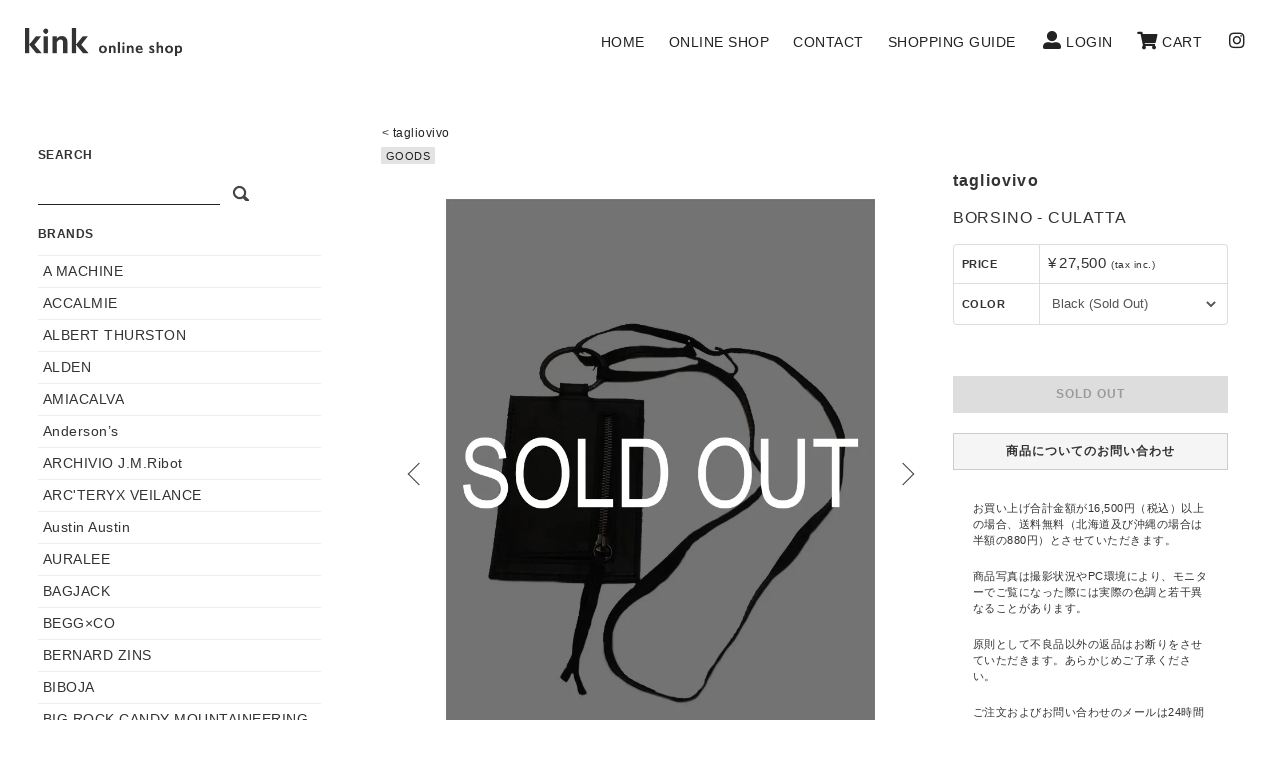

--- FILE ---
content_type: text/html; charset=EUC-JP
request_url: https://kink-nagoya.shop-pro.jp/?pid=144482413
body_size: 17294
content:
<!DOCTYPE html PUBLIC "-//W3C//DTD XHTML 1.0 Transitional//EN" "http://www.w3.org/TR/xhtml1/DTD/xhtml1-transitional.dtd">
<html xmlns:og="http://ogp.me/ns#" xmlns:fb="http://www.facebook.com/2008/fbml" xmlns:mixi="http://mixi-platform.com/ns#" xmlns="http://www.w3.org/1999/xhtml" xml:lang="ja" lang="ja" dir="ltr">
<head>
<meta http-equiv="content-type" content="text/html; charset=euc-jp" />
<meta http-equiv="X-UA-Compatible" content="IE=edge,chrome=1" />
<title>【tagliovivo】BORSINO - CULATTA｜kink online shop</title>
<meta name="Keywords" content="tagliovivo,タリオヴィヴォ,通販,BORSINO - CULATTA" />
<meta name="Description" content="tagliovivo(タリオヴィヴォ)を扱う名古屋のショップ《kink》でご紹介するBORSINO - CULATTA。" />
<meta name="Author" content="kink nagoya" />
<meta name="Copyright" content="GMOペパボ" />
<meta http-equiv="content-style-type" content="text/css" />
<meta http-equiv="content-script-type" content="text/javascript" />
<link rel="stylesheet" href="https://kink-nagoya.shop-pro.jp/css/framework/colormekit.css" type="text/css" />
<link rel="stylesheet" href="https://kink-nagoya.shop-pro.jp/css/framework/colormekit-responsive.css" type="text/css" />
<link rel="stylesheet" href="https://img02.shop-pro.jp/PA01125/255/css/133/index.css?cmsp_timestamp=20251124201130" type="text/css" />
<link rel="stylesheet" href="https://img02.shop-pro.jp/PA01125/255/css/133/product.css?cmsp_timestamp=20251124201130" type="text/css" />

<link rel="alternate" type="application/rss+xml" title="rss" href="https://kink-nagoya.shop-pro.jp/?mode=rss" />
<link rel="shortcut icon" href="https://img02.shop-pro.jp/PA01125/255/favicon.ico?cmsp_timestamp=20250810123502" />
<script type="text/javascript" src="//ajax.googleapis.com/ajax/libs/jquery/1.7.2/jquery.min.js" ></script>
<meta property="og:title" content="【tagliovivo】BORSINO - CULATTA｜kink online shop" />
<meta property="og:description" content="tagliovivo(タリオヴィヴォ)を扱う名古屋のショップ《kink》でご紹介するBORSINO - CULATTA。" />
<meta property="og:url" content="https://kink-nagoya.shop-pro.jp?pid=144482413" />
<meta property="og:site_name" content="kink online shop" />
<meta property="og:image" content="https://img02.shop-pro.jp/PA01125/255/product/144482413.jpg?cmsp_timestamp=20230413143044"/>
<meta name="google-site-verification" content="_dzwst0tngupHvBf4al1B7BSUdU9-5TAf3Tu4nfKhhQ" />
<link href="https://kink-nagoya.com/css/lightbox.css" rel="stylesheet">
<meta name="viewport" content="width=device-width, initial-scale=1">
<style>
#slider div {
  display: none;
}
.bx-viewport #slider div  {
  display: block !important;
}
</style>
<link rel="stylesheet" href="https://cdn.jsdelivr.net/bxslider/4.2.12/jquery.bxslider.css">
<link rel="stylesheet" href="https://use.fontawesome.com/releases/v5.8.1/css/all.css" integrity="sha384-50oBUHEmvpQ+1lW4y57PTFmhCaXp0ML5d60M1M7uH2+nqUivzIebhndOJK28anvf" crossorigin="anonymous">
<link href="https://fonts.googleapis.com/icon?family=Material+Icons" rel="stylesheet">
<link rel="stylesheet" href="https://cdnjs.cloudflare.com/ajax/libs/drawer/3.2.2/css/drawer.min.css">
<link href="https://cdnjs.cloudflare.com/ajax/libs/lightbox2/2.7.1/css/lightbox.css" rel="stylesheet">
<script type="text/javascript">
    $.noConflict();
</script>
<script src="https://ajax.googleapis.com/ajax/libs/jquery/1.12.4/jquery.min.js"></script>
<script src="https://cdnjs.cloudflare.com/ajax/libs/lightbox2/2.7.1/js/lightbox.min.js" type="text/javascript"></script>
<!--[if lt IE 9]>
      <script src="https://oss.maxcdn.com/html5shiv/3.7.2/html5shiv.min.js"></script>
      <script src="https://oss.maxcdn.com/respond/1.4.2/respond.min.js"></script>
<![endif]-->

<meta name="facebook-domain-verification" content="rcuoq6jvfwp1ujrlkwuh2tam00je9l" />
<script>
  var Colorme = {"page":"product","shop":{"account_id":"PA01125255","title":"kink online shop"},"basket":{"total_price":0,"items":[]},"customer":{"id":null},"inventory_control":"option","product":{"shop_uid":"PA01125255","id":144482413,"name":"BORSINO - CULATTA","model_number":"tagliovivo","stock_num":0,"sales_price":25000,"sales_price_including_tax":27500,"variants":[{"id":1,"option1_value":"Black (Sold Out)","option2_value":"","title":"Black (Sold Out)","model_number":"","stock_num":0,"option_price":25000,"option_price_including_tax":27500,"option_members_price":25000,"option_members_price_including_tax":27500}],"category":{"id_big":2533806,"id_small":0},"groups":[{"id":982673}],"members_price":25000,"members_price_including_tax":27500}};

  (function() {
    function insertScriptTags() {
      var scriptTagDetails = [];
      var entry = document.getElementsByTagName('script')[0];

      scriptTagDetails.forEach(function(tagDetail) {
        var script = document.createElement('script');

        script.type = 'text/javascript';
        script.src = tagDetail.src;
        script.async = true;

        if( tagDetail.integrity ) {
          script.integrity = tagDetail.integrity;
          script.setAttribute('crossorigin', 'anonymous');
        }

        entry.parentNode.insertBefore(script, entry);
      })
    }

    window.addEventListener('load', insertScriptTags, false);
  })();
</script>
<script async src="https://zen.one/analytics.js"></script>
</head>
<body>
<meta name="colorme-acc-payload" content="?st=1&pt=10029&ut=144482413&at=PA01125255&v=20251128154310&re=&cn=0c6ff7aaaafcd0835a1b41fb3a23a069" width="1" height="1" alt="" /><script>!function(){"use strict";Array.prototype.slice.call(document.getElementsByTagName("script")).filter((function(t){return t.src&&t.src.match(new RegExp("dist/acc-track.js$"))})).forEach((function(t){return document.body.removeChild(t)})),function t(c){var r=arguments.length>1&&void 0!==arguments[1]?arguments[1]:0;if(!(r>=c.length)){var e=document.createElement("script");e.onerror=function(){return t(c,r+1)},e.src="https://"+c[r]+"/dist/acc-track.js?rev=3",document.body.appendChild(e)}}(["acclog001.shop-pro.jp","acclog002.shop-pro.jp"])}();</script><script src="https://img.shop-pro.jp/tmpl_js/86/jquery.tile.js"></script>
<script src="https://img.shop-pro.jp/tmpl_js/86/jquery.skOuterClick.js"></script>
<script src="https://img.shop-pro.jp/tmpl_js/73/jquery.tile.js"></script>
<script src="https://img.shop-pro.jp/tmpl_js/73/jquery.skOuterClick.js"></script>
<body class="drawer drawer--left drawer--navbarTopGutter">




	
<div id="wrapper" class="container mar_auto">

<div class="drawer-navbar drawer-navbar--fixed" role="banner">
	<div class="drawer-container">
	 <div class="drawer-container_inner">
			<div class="drawer-navbar-header">
				
				<a class="drawer-brand" href="https://kink-nagoya.shop-pro.jp/">
				
				<div class="header-logo-container">
					<div class="header-logo"></div>
			  </div>
		    				
				</a>			
				
				<button type="button" class="drawer-toggle drawer-hamburger">
					<span class="sr-only">navigation</span>
					<span class="drawer-hamburger-icon"></span>
				</button>
				
				
				<div class="sp-instagram hidden-desktop"><a href="https://www.instagram.com/kink_nagoya/" target="_blank" class="drawer-menu-item"><i class="fab fa-instagram txt_18"></i></a></div>
				
				
				<div class="sp-cart hidden-desktop"><a href="https://kink-nagoya.shop-pro.jp/cart/proxy/basket?shop_id=PA01125255&shop_domain=kink-nagoya.shop-pro.jp" class="drawer-menu-item"><i class="fas fa-shopping-cart txt_18 mar_r_10"></i></a></div>
				
	    </div>
		  		
			
			<div class="drawer-nav" role="navigation">
				<div class="nav_inner">
		      <ul class="drawer-menu drawer-menu--right">
						<li>
								
									<div class="drawer-menu-item hidden-desktop">
								<form action="https://kink-nagoya.shop-pro.jp/" method="GET" class="mar_t_20 mar_l_0 mar_r_0 mar_b_0 search-form">
									<input type="hidden" name="mode" value="srh" />
									<input type="text" name="keyword" />
									<button class="btn btn-xs"><i class="icon-lg-b icon-search va-35"></i></button>
								</form>
									</div>
								
								</li>
						
		        <li><a class="drawer-menu-item"  href="https://kink-nagoya.com/" >HOME</a></li>
						  
					    <li class="drawer-dropdown hidden-desktop">
					      <a class="drawer-menu-item" href="#" data-toggle="dropdown" role="button" aria-expanded="false">BRANDS<span class="drawer-caret"></span></a>


						    <ul class="drawer-dropdown-menu">
									<!-- セール上[forsale_first]（グループ利用）
									<li><a href="https://kink-nagoya.shop-pro.jp/?mode=grp&gid=2150823" class="drawer-dropdown-menu-item"><font style="color:#ff0000;">SALE</font></a></li>	-->			
									
																		<li><a href="https://kink-nagoya.shop-pro.jp/?mode=cate&cbid=2829051&csid=0" class="drawer-dropdown-menu-item">A MACHINE</a></li>
																		<li><a href="https://kink-nagoya.shop-pro.jp/?mode=cate&cbid=2729756&csid=0" class="drawer-dropdown-menu-item">ACCALMIE</a></li>
																		<li><a href="https://kink-nagoya.shop-pro.jp/?mode=cate&cbid=2737172&csid=0" class="drawer-dropdown-menu-item">ALBERT THURSTON</a></li>
																		<li><a href="https://kink-nagoya.shop-pro.jp/?mode=cate&cbid=990378&csid=0" class="drawer-dropdown-menu-item">ALDEN</a></li>
																		<li><a href="https://kink-nagoya.shop-pro.jp/?mode=cate&cbid=2554358&csid=0" class="drawer-dropdown-menu-item">AMIACALVA</a></li>
																		<li><a href="https://kink-nagoya.shop-pro.jp/?mode=cate&cbid=2888244&csid=0" class="drawer-dropdown-menu-item">Anderson’s</a></li>
																		<li><a href="https://kink-nagoya.shop-pro.jp/?mode=cate&cbid=2725686&csid=0" class="drawer-dropdown-menu-item">ARCHIVIO J.M.Ribot</a></li>
																		<li><a href="https://kink-nagoya.shop-pro.jp/?mode=cate&cbid=2395858&csid=0" class="drawer-dropdown-menu-item">ARC'TERYX VEILANCE</a></li>
																		<li><a href="https://kink-nagoya.shop-pro.jp/?mode=cate&cbid=2802014&csid=0" class="drawer-dropdown-menu-item">Austin Austin</a></li>
																		<li><a href="https://kink-nagoya.shop-pro.jp/?mode=cate&cbid=1919672&csid=0" class="drawer-dropdown-menu-item">AURALEE</a></li>
																		<li><a href="https://kink-nagoya.shop-pro.jp/?mode=cate&cbid=2120613&csid=0" class="drawer-dropdown-menu-item">BAGJACK</a></li>
																		<li><a href="https://kink-nagoya.shop-pro.jp/?mode=cate&cbid=2930357&csid=0" class="drawer-dropdown-menu-item">BEGG×CO</a></li>
																		<li><a href="https://kink-nagoya.shop-pro.jp/?mode=cate&cbid=2506631&csid=0" class="drawer-dropdown-menu-item">BERNARD ZINS</a></li>
																		<li><a href="https://kink-nagoya.shop-pro.jp/?mode=cate&cbid=2946758&csid=0" class="drawer-dropdown-menu-item">BIBOJA</a></li>
																		<li><a href="https://kink-nagoya.shop-pro.jp/?mode=cate&cbid=2970215&csid=0" class="drawer-dropdown-menu-item">BIG ROCK CANDY MOUNTAINEERING</a></li>
																		<li><a href="https://kink-nagoya.shop-pro.jp/?mode=cate&cbid=2849642&csid=0" class="drawer-dropdown-menu-item">BLACKBIRD</a></li>
																		<li><a href="https://kink-nagoya.shop-pro.jp/?mode=cate&cbid=1792648&csid=0" class="drawer-dropdown-menu-item">CASEY CASEY</a></li>
																		<li><a href="https://kink-nagoya.shop-pro.jp/?mode=cate&cbid=2307099&csid=0" class="drawer-dropdown-menu-item">CHACOLI</a></li>
																		<li><a href="https://kink-nagoya.shop-pro.jp/?mode=cate&cbid=2634395&csid=0" class="drawer-dropdown-menu-item">CLASS</a></li>
																		<li><a href="https://kink-nagoya.shop-pro.jp/?mode=cate&cbid=1281385&csid=0" class="drawer-dropdown-menu-item">COMOLI</a></li>
																		<li><a href="https://kink-nagoya.shop-pro.jp/?mode=cate&cbid=2958619&csid=0" class="drawer-dropdown-menu-item">CONLEAD</a></li>
																		<li><a href="https://kink-nagoya.shop-pro.jp/?mode=cate&cbid=2591611&csid=0" class="drawer-dropdown-menu-item">DAN TOMIMATSU</a></li>
																		<li><a href="https://kink-nagoya.shop-pro.jp/?mode=cate&cbid=2964630&csid=0" class="drawer-dropdown-menu-item">DECHAMPS</a></li>
																		<li><a href="https://kink-nagoya.shop-pro.jp/?mode=cate&cbid=2214865&csid=0" class="drawer-dropdown-menu-item">DENTS</a></li>
																		<li><a href="https://kink-nagoya.shop-pro.jp/?mode=cate&cbid=2650965&csid=0" class="drawer-dropdown-menu-item">DESCENTE ALLTERRAIN</a></li>
																		<li><a href="https://kink-nagoya.shop-pro.jp/?mode=cate&cbid=2725225&csid=0" class="drawer-dropdown-menu-item">EMATYTE</a></li>
																		<li><a href="https://kink-nagoya.shop-pro.jp/?mode=cate&cbid=2892043&csid=0" class="drawer-dropdown-menu-item">ENGLISH UTOPIA</a></li>
																		<li><a href="https://kink-nagoya.shop-pro.jp/?mode=cate&cbid=936876&csid=0" class="drawer-dropdown-menu-item">F.LLI GIACOMETTI / MARMOLADA</a></li>
																		<li><a href="https://kink-nagoya.shop-pro.jp/?mode=cate&cbid=2556085&csid=0" class="drawer-dropdown-menu-item">FOX UMBRELLAS</a></li>
																		<li><a href="https://kink-nagoya.shop-pro.jp/?mode=cate&cbid=2872699&csid=0" class="drawer-dropdown-menu-item">GARDEN OF EDEN</a></li>
																		<li><a href="https://kink-nagoya.shop-pro.jp/?mode=cate&cbid=2951110&csid=0" class="drawer-dropdown-menu-item">Godard Haberdashery</a></li>
																		<li><a href="https://kink-nagoya.shop-pro.jp/?mode=cate&cbid=2646607&csid=0" class="drawer-dropdown-menu-item">GR10K</a></li>
																		<li><a href="https://kink-nagoya.shop-pro.jp/?mode=cate&cbid=2558429&csid=0" class="drawer-dropdown-menu-item">guepard</a></li>
																		<li><a href="https://kink-nagoya.shop-pro.jp/?mode=cate&cbid=2655210&csid=0" class="drawer-dropdown-menu-item">HEUGN</a></li>
																		<li><a href="https://kink-nagoya.shop-pro.jp/?mode=cate&cbid=2886307&csid=0" class="drawer-dropdown-menu-item">HUSBANDS</a></li>
																		<li><a href="https://kink-nagoya.shop-pro.jp/?mode=cate&cbid=2232338&csid=0" class="drawer-dropdown-menu-item">Isabella Stefanelli</a></li>
																		<li><a href="https://kink-nagoya.shop-pro.jp/?mode=cate&cbid=2171485&csid=0" class="drawer-dropdown-menu-item">JAN-JAN VAN ESSCHE</a></li>
																		<li><a href="https://kink-nagoya.shop-pro.jp/?mode=cate&cbid=2968744&csid=0" class="drawer-dropdown-menu-item">JAYNE FOWLER</a></li>
																		<li><a href="https://kink-nagoya.shop-pro.jp/?mode=cate&cbid=2885400&csid=0" class="drawer-dropdown-menu-item">JIAN YE</a></li>
																		<li><a href="https://kink-nagoya.shop-pro.jp/?mode=cate&cbid=2911021&csid=0" class="drawer-dropdown-menu-item">_J.L-A.L_</a></li>
																		<li><a href="https://kink-nagoya.shop-pro.jp/?mode=cate&cbid=2524990&csid=0" class="drawer-dropdown-menu-item">KASHURA</a></li>
																		<li><a href="https://kink-nagoya.shop-pro.jp/?mode=cate&cbid=2751823&csid=0" class="drawer-dropdown-menu-item">KHOKI</a></li>
																		<li><a href="https://kink-nagoya.shop-pro.jp/?mode=cate&cbid=2330955&csid=0" class="drawer-dropdown-menu-item">KIJIMA TAKAYUKI / HIGH LINE</a></li>
																		<li><a href="https://kink-nagoya.shop-pro.jp/?mode=cate&cbid=1600063&csid=0" class="drawer-dropdown-menu-item">KIJIMA TAKAYUKI</a></li>
																		<li><a href="https://kink-nagoya.shop-pro.jp/?mode=cate&cbid=2944280&csid=0" class="drawer-dropdown-menu-item">KOTA GUSHIKEN</a></li>
																		<li><a href="https://kink-nagoya.shop-pro.jp/?mode=cate&cbid=2959990&csid=0" class="drawer-dropdown-menu-item">LAPIMA</a></li>
																		<li><a href="https://kink-nagoya.shop-pro.jp/?mode=cate&cbid=1578015&csid=0" class="drawer-dropdown-menu-item">Le Yucca's</a></li>
																		<li><a href="https://kink-nagoya.shop-pro.jp/?mode=cate&cbid=2964205&csid=0" class="drawer-dropdown-menu-item">LE LYS</a></li>
																		<li><a href="https://kink-nagoya.shop-pro.jp/?mode=cate&cbid=2225627&csid=0" class="drawer-dropdown-menu-item">LESCA</a></li>
																		<li><a href="https://kink-nagoya.shop-pro.jp/?mode=cate&cbid=2874619&csid=0" class="drawer-dropdown-menu-item">LUTAYS</a></li>
																		<li><a href="https://kink-nagoya.shop-pro.jp/?mode=cate&cbid=2441746&csid=0" class="drawer-dropdown-menu-item">MAN-TLE</a></li>
																		<li><a href="https://kink-nagoya.shop-pro.jp/?mode=cate&cbid=2883099&csid=0" class="drawer-dropdown-menu-item">MIZUNO</a></li>
																		<li><a href="https://kink-nagoya.shop-pro.jp/?mode=cate&cbid=2891269&csid=0" class="drawer-dropdown-menu-item">MONTMARTRE NEW YORK</a></li>
																		<li><a href="https://kink-nagoya.shop-pro.jp/?mode=cate&cbid=2631505&csid=0" class="drawer-dropdown-menu-item">NICENESS</a></li>
																		<li><a href="https://kink-nagoya.shop-pro.jp/?mode=cate&cbid=2861771&csid=0" class="drawer-dropdown-menu-item">O'DEM</a></li>
																		<li><a href="https://kink-nagoya.shop-pro.jp/?mode=cate&cbid=2622483&csid=0" class="drawer-dropdown-menu-item">PANTHERELLA</a></li>
																		<li><a href="https://kink-nagoya.shop-pro.jp/?mode=cate&cbid=2969325&csid=0" class="drawer-dropdown-menu-item">PARABOLO&#207;DE</a></li>
																		<li><a href="https://kink-nagoya.shop-pro.jp/?mode=cate&cbid=2148123&csid=0" class="drawer-dropdown-menu-item">PERIOD FEATURES</a></li>
																		<li><a href="https://kink-nagoya.shop-pro.jp/?mode=cate&cbid=2930235&csid=0" class="drawer-dropdown-menu-item">REGAGLIA</a></li>
																		<li><a href="https://kink-nagoya.shop-pro.jp/?mode=cate&cbid=2197879&csid=0" class="drawer-dropdown-menu-item">renoma</a></li>
																		<li><a href="https://kink-nagoya.shop-pro.jp/?mode=cate&cbid=2878962&csid=0" class="drawer-dropdown-menu-item">Rosaria Product.</a></li>
																		<li><a href="https://kink-nagoya.shop-pro.jp/?mode=cate&cbid=2862091&csid=0" class="drawer-dropdown-menu-item">SAGAN Vienna</a></li>
																		<li><a href="https://kink-nagoya.shop-pro.jp/?mode=cate&cbid=2964033&csid=0" class="drawer-dropdown-menu-item">SIX95</a></li>
																		<li><a href="https://kink-nagoya.shop-pro.jp/?mode=cate&cbid=2878150&csid=0" class="drawer-dropdown-menu-item">Slopeslow</a></li>
																		<li><a href="https://kink-nagoya.shop-pro.jp/?mode=cate&cbid=2839609&csid=0" class="drawer-dropdown-menu-item">STUDIO-HIDDEN</a></li>
																		<li><a href="https://kink-nagoya.shop-pro.jp/?mode=cate&cbid=1488090&csid=0" class="drawer-dropdown-menu-item">SUN/kakke</a></li>
																		<li><a href="https://kink-nagoya.shop-pro.jp/?mode=cate&cbid=2533806&csid=0" class="drawer-dropdown-menu-item">tagliovivo</a></li>
																		<li><a href="https://kink-nagoya.shop-pro.jp/?mode=cate&cbid=2737286&csid=0" class="drawer-dropdown-menu-item">T.T</a></li>
																		<li><a href="https://kink-nagoya.shop-pro.jp/?mode=cate&cbid=1991465&csid=0" class="drawer-dropdown-menu-item">TEATORA</a></li>
																		<li><a href="https://kink-nagoya.shop-pro.jp/?mode=cate&cbid=1526315&csid=0" class="drawer-dropdown-menu-item">THE INOUE BROTHERS...</a></li>
																		<li><a href="https://kink-nagoya.shop-pro.jp/?mode=cate&cbid=2868889&csid=0" class="drawer-dropdown-menu-item">THE ROLE DESIGN</a></li>
																		<li><a href="https://kink-nagoya.shop-pro.jp/?mode=cate&cbid=2580354&csid=0" class="drawer-dropdown-menu-item">toogood</a></li>
																		<li><a href="https://kink-nagoya.shop-pro.jp/?mode=cate&cbid=2920941&csid=0" class="drawer-dropdown-menu-item">TSTS</a></li>
																		<li><a href="https://kink-nagoya.shop-pro.jp/?mode=cate&cbid=2747220&csid=0" class="drawer-dropdown-menu-item">履物関づか</a></li>
																		<li><a href="https://kink-nagoya.shop-pro.jp/?mode=cate&cbid=2821413&csid=0" class="drawer-dropdown-menu-item">SHOE CARE GOODS</a></li>
																		<li><a href="https://kink-nagoya.shop-pro.jp/?mode=cate&cbid=1755501&csid=0" class="drawer-dropdown-menu-item"><font style="color:#ff0000;">KINK SUPER OUTLET</font></a></li>
																		<!-- セール下[forsale_first]（グループ利用）
									<li><a href="https://kink-nagoya.shop-pro.jp/?mode=grp&gid=2150823" class="drawer-dropdown-menu-item"><font style="color:#ff0000;">FINAL SALE</font></a></li>	--> 
									
								</ul>

					    </li>

						  <li class="drawer-dropdown hidden-desktop">
						    <a class="drawer-menu-item" href="#" data-toggle="dropdown" role="button" aria-expanded="false">ITEMS<span class="drawer-caret"></span></a>


							  <ul class="drawer-dropdown-menu">
									<li><a href="/?mode=srh&cid=&keyword=" class="drawer-dropdown-menu-item">ALL</a></li>
									
									<div class="forsale_first">
                  
																				<li><a href="https://kink-nagoya.shop-pro.jp/?mode=grp&gid=2150823" class="drawer-dropdown-menu-item"><font style="display:  none;">SALE</font></a></li>
																				<li><a href="https://kink-nagoya.shop-pro.jp/?mode=grp&gid=2356578" class="drawer-dropdown-menu-item">COAT</a></li>
																				<li><a href="https://kink-nagoya.shop-pro.jp/?mode=grp&gid=982653" class="drawer-dropdown-menu-item">JACKET</a></li>
																				<li><a href="https://kink-nagoya.shop-pro.jp/?mode=grp&gid=2356580" class="drawer-dropdown-menu-item">BLOUSON</a></li>
																				<li><a href="https://kink-nagoya.shop-pro.jp/?mode=grp&gid=982654" class="drawer-dropdown-menu-item">VEST</a></li>
																				<li><a href="https://kink-nagoya.shop-pro.jp/?mode=grp&gid=982655" class="drawer-dropdown-menu-item">SHIRTS</a></li>
																				<li><a href="https://kink-nagoya.shop-pro.jp/?mode=grp&gid=982658" class="drawer-dropdown-menu-item">KNIT</a></li>
																				<li><a href="https://kink-nagoya.shop-pro.jp/?mode=grp&gid=982656" class="drawer-dropdown-menu-item">CUT & SEWN</a></li>
																				<li><a href="https://kink-nagoya.shop-pro.jp/?mode=grp&gid=982657" class="drawer-dropdown-menu-item">T-SHIRTS</a></li>
																				<li><a href="https://kink-nagoya.shop-pro.jp/?mode=grp&gid=982659" class="drawer-dropdown-menu-item">PANTS</a></li>
																				<li><a href="https://kink-nagoya.shop-pro.jp/?mode=grp&gid=982660" class="drawer-dropdown-menu-item">SHORTS</a></li>
																				<li><a href="https://kink-nagoya.shop-pro.jp/?mode=grp&gid=982661" class="drawer-dropdown-menu-item">SHOES</a></li>
																				<li><a href="https://kink-nagoya.shop-pro.jp/?mode=grp&gid=2386660" class="drawer-dropdown-menu-item">SOCKS & UNDERWEAR</a></li>
																				<li><a href="https://kink-nagoya.shop-pro.jp/?mode=grp&gid=982681" class="drawer-dropdown-menu-item">HAT & CAP</a></li>
																				<li><a href="https://kink-nagoya.shop-pro.jp/?mode=grp&gid=2386651" class="drawer-dropdown-menu-item">GLASSES</a></li>
																				<li><a href="https://kink-nagoya.shop-pro.jp/?mode=grp&gid=982984" class="drawer-dropdown-menu-item">STOLE & SCARF</a></li>
																				<li><a href="https://kink-nagoya.shop-pro.jp/?mode=grp&gid=982987" class="drawer-dropdown-menu-item">ACCESSORY</a></li>
																				<li><a href="https://kink-nagoya.shop-pro.jp/?mode=grp&gid=982672" class="drawer-dropdown-menu-item">BAG</a></li>
																				<li><a href="https://kink-nagoya.shop-pro.jp/?mode=grp&gid=982673" class="drawer-dropdown-menu-item">GOODS</a></li>
																				<li><a href="https://kink-nagoya.shop-pro.jp/?mode=grp&gid=983147" class="drawer-dropdown-menu-item">etc.</a></li>
																			</div>				　　
								</ul>

						  </li>
								
			        <li><a href="https://kink-nagoya.shop-pro.jp/" class="drawer-menu-item">ONLINE SHOP</a></li>
						<li><a href="https://kink-nagoya.shop-pro.jp/customer/inquiries/new" class="drawer-menu-item">CONTACT</a></li>
						  <li><a href="https://kink-nagoya.shop-pro.jp/?mode=f1" class="drawer-menu-item">SHOPPING GUIDE</a></li>						
			     <li><a href="https://kink-nagoya.shop-pro.jp/?mode=members" class="drawer-menu-item"><i class="fas fa-user-alt txt_18  mar_r_5" style="margin-left:3px;"></i>LOGIN</a></li>
						
						<li><a href="https://kink-nagoya.shop-pro.jp/cart/proxy/basket?shop_id=PA01125255&shop_domain=kink-nagoya.shop-pro.jp" class="drawer-menu-item"><i class="fas fa-shopping-cart txt_18 mar_r_5"></i>CART</a></li>
						
						<li class="hidden-phone hidden-tablet"><a href="https://www.instagram.com/kink_nagoya/" target="_blank"  class="drawer-menu-item"><i class="fab fa-instagram txt_18 mar_r_5" style="margin-left:3px;"></i>&nbsp;</a></li>
			        	    
					</ul>
				</div>
			</div>
	        
		</div>
  </div>
</div>



<div class="row">
  <div id="contents" class="col col-lg-9 col-md-12 col-sm-12 mar_b_30">
		
    <link href="https://img.shop-pro.jp/tmpl_js/86/slick.css" rel="stylesheet" type="text/css">
<link href="https://img.shop-pro.jp/tmpl_js/86/slick-theme.css" rel="stylesheet" type="text/css">

<div id="product">
	
	
  <div class="col col-sm-12 col-lg-12 mar_t_20">
		
	  <ul class="topicpath-nav inline txt_12">     
	    	      <li class="bread-category">&lt;&nbsp;<a href="?mode=cate&cbid=2533806&csid=0">tagliovivo</a></li>
	    	    	  </ul>
		
		<ul class="topicpath-nav inline txt_11">
	  	      	        &nbsp;<li class="bread-group"><a href="https://kink-nagoya.shop-pro.jp/?mode=grp&gid=982673">GOODS</a></li>
	      	  		</ul>
  </div>
  
  
  	  <form name="product_form" method="post" action="https://kink-nagoya.shop-pro.jp/cart/proxy/basket/items/add">
	<div class="u-container">		  
		<div class="col col-xs-12 col-sm-12 col-md-12 col-lg-8 mar_t_30">
			<div class="p-product"> 
		
				
        <div class="p-product-img">
          <div class="p-product-img__main js-images-slider">
            <div class="p-product-img__main-item">
              							<img src="https://img02.shop-pro.jp/PA01125/255/product/144482413.jpg?cmsp_timestamp=20230413143044" />
                          </div>
                                                    <div class="p-product-img__main-item">
								<img src="https://img02.shop-pro.jp/PA01125/255/product/144482413_o1.jpg?cmsp_timestamp=20190719172008" />
              </div>
                                                      <div class="p-product-img__main-item">
								<img src="https://img02.shop-pro.jp/PA01125/255/product/144482413_o2.jpg?cmsp_timestamp=20190719172008" />
              </div>
                                                      <div class="p-product-img__main-item">
								<img src="https://img02.shop-pro.jp/PA01125/255/product/144482413_o3.jpg?cmsp_timestamp=20190719172008" />
              </div>
                                                      <div class="p-product-img__main-item">
								<img src="https://img02.shop-pro.jp/PA01125/255/product/144482413_o4.jpg?cmsp_timestamp=20190719172008" />
              </div>
                                                      <div class="p-product-img__main-item">
								<img src="https://img02.shop-pro.jp/PA01125/255/product/144482413_o5.jpg?cmsp_timestamp=20190719172008" />
              </div>
                                                      <div class="p-product-img__main-item">
								<img src="https://img02.shop-pro.jp/PA01125/255/product/144482413_o6.jpg?cmsp_timestamp=20190719172008" />
              </div>
                                                                                                                                                                                                                                                                                                                                                                                                                                                                                                                                                                                                                                                                                                                                                                                                                                                                                                                                                                                                                                                                                                                                                                                                              </div>
                    <div class="p-product-img__thumb">
            <div class="u-overflow-slide">
              <ul class="p-product-thumb-list">
                                <li class="p-product-thumb-list__item">
                  <div class="p-product-thumb-list__img">
                    <img src="https://img02.shop-pro.jp/PA01125/255/product/144482413.jpg?cmsp_timestamp=20230413143044" />
                  </div>
                </li>
                                                                    <li class="p-product-thumb-list__item">
                    <div class="p-product-thumb-list__img">
                      <img src="https://img02.shop-pro.jp/PA01125/255/product/144482413_o1.jpg?cmsp_timestamp=20190719172008" />
                    </div>
                  </li>
                                                                      <li class="p-product-thumb-list__item">
                    <div class="p-product-thumb-list__img">
                      <img src="https://img02.shop-pro.jp/PA01125/255/product/144482413_o2.jpg?cmsp_timestamp=20190719172008" />
                    </div>
                  </li>
                                                                      <li class="p-product-thumb-list__item">
                    <div class="p-product-thumb-list__img">
                      <img src="https://img02.shop-pro.jp/PA01125/255/product/144482413_o3.jpg?cmsp_timestamp=20190719172008" />
                    </div>
                  </li>
                                                                      <li class="p-product-thumb-list__item">
                    <div class="p-product-thumb-list__img">
                      <img src="https://img02.shop-pro.jp/PA01125/255/product/144482413_o4.jpg?cmsp_timestamp=20190719172008" />
                    </div>
                  </li>
                                                                      <li class="p-product-thumb-list__item">
                    <div class="p-product-thumb-list__img">
                      <img src="https://img02.shop-pro.jp/PA01125/255/product/144482413_o5.jpg?cmsp_timestamp=20190719172008" />
                    </div>
                  </li>
                                                                      <li class="p-product-thumb-list__item">
                    <div class="p-product-thumb-list__img">
                      <img src="https://img02.shop-pro.jp/PA01125/255/product/144482413_o6.jpg?cmsp_timestamp=20190719172008" />
                    </div>
                  </li>
                                                                                                                                                                                                                                                                                                                                                                                                                                                                                                                                                                                                                                                                                                                                                                                                                                                                                                                                                                                                                                                                                                                                                                                                                                                                                                                                                                                                                                                                                                                                                                      </ul>
            </div>
          </div>
                  </div>
        
			</div>
		</div>
		
		<script src="https://img.shop-pro.jp/tmpl_js/86/slick.min.js"></script>

<script type="text/javascript">
$(document).on("ready", function() {
  var slider = ".js-images-slider";
  var thumbnailItem = ".p-product-thumb-list__item";

  $(thumbnailItem).each(function() {
    var index = $(thumbnailItem).index(this);
    $(this).attr("data-index",index);
  });

  $(slider).on('init',function(slick) {
    var index = $(".slide-item.slick-slide.slick-current").attr("data-slick-index");
    $(thumbnailItem+'[data-index="'+index+'"]').addClass("is-current");
  });

  $(slider).slick( {
    autoplay: false,
    arrows: true,
    infinite: true
  });

  $(thumbnailItem).on('click',function() {
    var index = $(this).attr("data-index");
    $(slider).slick("slickGoTo",index,false);
  });

  $(slider).on('beforeChange',function(event,slick, currentSlide,nextSlide){
    $(thumbnailItem).each(function() {
      $(this).removeClass("is-current");
    });
    $(thumbnailItem+'[data-index="'+nextSlide+'"]').addClass("is-current");
  });
});
</script>	
</div>
	
	<div class="col col-xs-12 col-sm-12 col-md-12 col-lg-4">
		
		
		<span class="category-name-detail mar_t_50">tagliovivo</span>
		
		<h2 class="mar_b_18 txt_16 txt_fwn item-title">BORSINO - CULATTA</h2>		
		
		
		
					
											
				
		
		
		
	  <table class="table table-bordered">
			
				
					
					
							
				
			

		  		  
		  
	    
      	    <tr>
	      <th>PRICE</th>
				<td><span class="txt_15"><span class="mar_r_3">&yen;</span>27,500</span><span class="mar_l_5" style="font-size:90%;">(tax inc.)</span></td>
	    </tr>
	    	    
	    
	    
	    			
		
		
				
			
				
			
					
			
					
			
					
	    
	    	    
	    	      	        	          <tr>
	            <th>COLOR</th>
	            <td>
	              <select name="option1">
	                <option label="Black (Sold Out)" value="72309296,0">Black (Sold Out)</option>

	              </select>
	            </td>
	          </tr>
	        	      	    	    
	    			
	  
	    		</table>
		
	  <div class="mar_t_30 mar_b_20">
		  		　  	
					
		    			            <span class="disable_quick mar_5">
            <button class="btn btn-lg btn-block btn-soldout" type="button" disabled="disabled">SOLD OUT</button>
          </span>	
    	
						
			
					
			
					
			  		  			<p class="stock_error hide mar_t_20 mar_b_20">在庫なし</p>
	  </div>
		
		<div class="mar_t_20 mar_b_20">
			<span class="mar_5">
				<a href="https://kink-nagoya.shop-pro.jp/customer/products/144482413/inquiries/new">
			    <button class="btn btn-lg btn-block btn-contact" type="button">
						商品についてのお問い合わせ</button></a>
			  </span>
		</div>
		
		<div class="mar_t_30 mar_b_10">
						
						<ul class="mar_l_20 mar_r_20">

  <li><p class="mar_b_20 txt_l txt_11">お買い上げ合計金額が16,500円（税込）以上の場合、送料無料（北海道及び沖縄の場合は半額の880円）とさせていただきます。<br>
</p></li>
  <li><p class="mar_b_20 txt_l txt_11">商品写真は撮影状況やPC環境により、モニターでご覧になった際には実際の色調と若干異なることがあります。</p></li>
  <li><p class="mar_b_20 txt_l txt_11">原則として不良品以外の返品はお断りをさせていただきます。あらかじめご了承ください。</p></li>
  <li><p class="mar_b_5 txt_l txt_11">ご注文およびお問い合わせのメールは24時間受け付けておりますが、ご返答につきましては定休日（毎週水曜日及び第1・3火曜日）や営業時間、業務状況により遅れる場合がございます。</p></li>
			</ul>			
	  </div>
	</div>
	
	<div class="col col-sm-12 col-lg-12 mar_t_30 mar_b_80 item-desc">
		<div id="tabAccordion">		
			<!-- saved from url=(0022)http://internet.e-mail -->
<!---------- タブ１ ---------->
<dl>
<dt><a href="javascript:void(0);">商品詳細</a></dt>
<dd>
<p>
<!-- ブランド名 -->
tagliovivo<br>
<!-- // ブランド名 -->
<!-- 商品名 -->
BORSINO <br>
<!-- // 商品名 -->
<!-- 色 -->
Color : Black
</p>
<!-- // 色 -->
<!-- 素材 -->
<p>
Material : Horse Leather (CULATTA)<br>
<!-- // 素材 -->
<!-- 生産国 -->
Made in ITALY
</p>
<!-- // 生産国 -->
<!-- 店舗 -->
<p>
取り扱い店舗：chikaramachi lab.
</p>
<!-- // 店舗 -->
<!-- ATTENTION -->
<!-- // ATTENTION -->
</dd>
</dl>
<!---------- //タブ１ ---------->

<!---------- タブ２ ---------->
<dl>
<dt><a href="javascript:void(0);">サイズ</a></dt>
<dd>
<table class="size table table-bordered">
<tr>
<td>タテ</td>
<td>ヨコ</td>
</tr>
<tr>
<td>15cm</td>
<td>10cm</td>
</tr>
</table>
<p>
商品の採寸結果につきましては、計測者による若干の差異、または製品の処理法（製品洗い、ダメージ加工など）により個体差がある場合がございます。<br>
<a href="https://kink-nagoya.shop-pro.jp/?mode=f2" target="_blank" style="color : #666666;">※詳しくはこちらの【Size Chart】をご覧下さい</a>
</p>
</dd>
</dl>
<!---------- //タブ２ ---------->

<!-- 必要なければここから下を消す -->
<!---------- タブ３ ---------->
<dl>
<dt><a href="javascript:void(0);">革製品に関する注意点</a></dt>
<dd>
<!-- 編集可能領域 -->
<p>こちらの商品は天然皮革を使用しているため、色ムラやシワ、生産工程でやむを得ず生じるキズなどがある場合がございますが、 革の持つ風合いとしてご了承ください。<br>
※当店では検品により良品と判断したものだけを販売しておりますので、上記理由による返品・交換をお断りいたします。<br>
商品の特性をご理解いただいた上でご購入ください。</p>
<!-- // 編集可能領域 -->
</dd>
</dl>
<!---------- //タブ３ ---------->		
			
			<dl>
				<dt><a href="javascript:void(0);">ご利用にあたって</a></dt>
				<dd>
										<div class="tab4_goriyou txt_12">
<h6>ご利用にあたって</h6>
<p>kink online shop をご覧いただき、誠にありがとうございます。<br>
当オンラインショップをご利用にあたってのご案内および注意事項になります。<br>
必ずお読みください。</p>
<br>

<div id="toriatsukai">
<h6>取り扱い商品について</h6>
<ul>
	<li>・商品写真は撮影状況やPC環境により、モニターでご覧になった場合に色調が実際の色と若干異なることがあります。</li>
  <li>・商品の採寸結果につきましては、計測者による若干の差異、または製品の処理法（製品洗い、ダメージ加工など）により個体差がある場合がございます。</li>
  <li>・商品は実店舗の店頭在庫と連動させておりますので在庫状況が異なる場合がございます。</li>
</ul>
<p>以上の点につきまして、あらかじめご了承ください。</p>
</div>
<br>

<h6>配送について</h6>
<ul>
  <li>・商品合計代金16,500円（税込）以上の場合、<span class="txt_fwb">送料無料（北海道・沖縄の場合は半額の880円）となります。</span><br>
ただし、<span class="txt_fwb">セール品は上記サービスの対象外とさせていただきます。</span></li>
	<li>・送料は配送地域によって異なります。</li>
	<li>・送料には消費税が含まれます。</li>
	<li>・商品の配送は『ヤマト宅急便』に委託しております。</li>
	<li>・原則としてご注文受付後5日以内に商品を発送いたします。万が一お届けまでに時間を要する場合は事前にご連絡をさせていただきます。</li>
	<li>・毎週水曜日及び第1・3火曜日は実店舗定休日のため、ご注文商品の発送手配が出来ません。</li>
	<li>・発送業務の都合上、13時以降のご注文の場合は翌日の商品発送となります。お届け日時のご指定をされる際にはご配慮いただきます様お願い申し上げます。</li>
</ul>

<br>

<p>以下、地域別の商品到着までの日数および送料となります。</p>

<table class="table table-bordered">
<tr>
	<th>地域</th><th>都道府県</th><th>基本配送料</th><th>到着までの日数</th>
</tr>
<tr>
	<td class="txt_fwb">北海道</td>
	<td>北海道</td>
	<td><span style="display:inline-block">1,760円</span></td>
	<td>３日後 ～</td>
</tr>
<tr>
	<td class="txt_fwb">東北</td>
	<td>青森&nbsp;秋田&nbsp;岩手&nbsp;<br class="br-sp">宮城&nbsp;山形&nbsp;福島
	<td><span style="display:inline-block">880円</span></td>
	<td >翌々日 ～</td>
</tr>
<tr>
	<td class="txt_fwb">関東</td>
	<td>東京&nbsp;埼玉&nbsp;山梨&nbsp;<br class="br-sp">千葉&nbsp;神奈川&nbsp;群馬&nbsp;<br class="br-sp">栃木&nbsp;茨城</td>
	<td><span style="display:inline-block">880円</span></td>
	<td>翌日 ～</td>
</tr>
<tr>
	<td class="txt_fwb">信越</td>
	<td>新潟&nbsp;長野</td>
	<td><span style="display:inline-block">880円</span></td>
	<td>翌日 ～</td>
</tr>
<tr>
	<td class="txt_fwb">北陸</td>
	<td>富山&nbsp;石川&nbsp;福井</td>
	<td>660円</td>
	<td>翌日 ～</td>
</tr>
<tr>
	<td class="txt_fwb">中部</td>
	<td>愛知&nbsp;岐阜&nbsp;三重&nbsp;<br class="br-sp">静岡</td>
	<td>880円</td>
	<td>翌日 ～</td>
</tr>
<tr>
	<td class="txt_fwb">関西</td>
	<td>大阪&nbsp;兵庫&nbsp;京都&nbsp;<br class="br-sp">滋賀&nbsp;奈良&nbsp;和歌山</td>
	<td>880円</td>
	<td>翌日 ～</td>
</tr>
<tr>
	<td class="txt_fwb" rowspan="2">中国</td>
	<td>岡山&nbsp;広島&nbsp;島根&nbsp;<br class="br-sp">鳥取</td>
	<td>880円</td>
	<td>翌日 ～</td>
</tr>
<tr>
	<td>山口</td>
	<td>880円</td>
	<td>翌々日 ～</td>
</tr>
<tr>
	<td class="txt_fwb">四国</td>
	<td>徳島&nbsp;香川&nbsp;愛媛&nbsp;<br class="br-sp">高知</td>
	<td>880円</td>
	<td>翌々日 ～</td>
</tr>
<tr>
	<td class="txt_fwb" rowspan="2">九州</td>
	<td>福岡&nbsp;大分&nbsp;佐賀&nbsp;<br class="br-sp">長崎&nbsp;宮崎&nbsp;熊本&nbsp;<br class="br-sp">鹿児島</td>
	<td>880円</td>
	<td>翌々日 ～</td>
</tr>
<tr>
	<td>沖縄</td>
	<td><span style="display:inline-block">1,760円</span></td>
	<td>５日後 ～</td>
</tr>
</table>

<p>※注文日ではなく弊店より出荷した日からの日数となります</p>
<ul>
	<li>・天候や交通状況などの諸事情により商品のお届けが遅れる場合もございます。</li>
	<li>・上記の料金および日程につきましては一部離島地域を除きます。そちらは別途ご案内させていただきます。</li>
	<li>・ご希望のお届け希望日時につきまして、会社様宛または郡の付く地域の場合は指定不可となります。</li>
</ul>
<p>以上の点につきまして、あらかじめご了承ください。</p>
<br>
<h6>お支払い方法について</h6>
<ul>
  <li>・銀行振込、クレジットカード、代金引換のいずれかより選択が可能です。</li>
</ul>

<h6>◆ 銀行振込</h6>
<ul>
	<li>・お客様のご注文後にメールにてご請求額をお知らせいたしますので、代金を以下の口座へお振り込みください。なお、振込手数料はお客様のご負担とさせていただきます。あらかじめご了承ください。<br>
	&nbsp;&nbsp;&nbsp;&nbsp;&nbsp;&nbsp;三菱UFJ銀行&nbsp;&nbsp;名古屋営業部<br>
	&nbsp;&nbsp;&nbsp;&nbsp;&nbsp;&nbsp;普通&nbsp;&nbsp;3064306<br>
	&nbsp;&nbsp;&nbsp;&nbsp;&nbsp;&nbsp;キンクダイヒョウシャ&nbsp;&nbsp;ヤスダ&nbsp;&nbsp;シゲル</li>
	<li>・メールにてご請求額をお知らせした日から3日以内（土・日曜日を含む場合は5日以内）にお支払いください。期日が経過してお支払いが確認できない場合はメールまたはお電話にてご連絡いたします。万一ご回答およびお支払いいただけない場合はキャンセル扱いとさせていただきますので、ご了承ください。</li>
</ul>

<h6>◆ クレジットカード</h6>
<ul>
	<li>・当サイトではヤマト運輸株式会社のクレジット決済サービス「クロネコwebコレクト」を利用しております。</li>
<li>・下記のクレジットカードをご利用いただけます。</li>
  <li><img class="visible-desktop" src="https://www.kink-nagoya.com/data/kuronekoweb_pay_card_1.gif" border="0" alt="クロネコwebコレクト クレジットカード払い"><img class="visible-tablet" src="https://www.kink-nagoya.com/data/kuronekoweb_pay_card_2.gif" border="0" alt="クロネコwebコレクト クレジットカード払い"><img class="visible-phone" src="https://www.kink-nagoya.com/data/kuronekoweb_pay_card_3.gif" border="0" alt="クロネコwebコレクト クレジットカード払い"></li>
	<li>・お支払い方法は下記よりお選びいただけます。<br>&nbsp;&nbsp;&nbsp;&nbsp;1回払い／2回払い／分割払い／リボルビング払い<br>&nbsp;&nbsp;&nbsp;&nbsp;※ボーナス払いはご利用いただけません。<br>&nbsp;&nbsp;&nbsp;&nbsp;※カード会社により一部ご利用いただけない支払い方法、回数がございます。</li>
	<li>・ご購入代金は各クレジット会社の会員規約に基づき、ご指定預金口座から自動振替となります。</li>
	<li>・「クロネコwebコレクト」ではクレジットカード会社が提供する本人認証サービス【3Dセキュア2.0】を導入しております。経済産業省による義務化のためですのでご協力ください。<br>
	&nbsp;&nbsp;&nbsp;&nbsp;※【3Dセキュア】とはお客さまがオンライン上でクレジットカード決済を行なう際、事前にクレジットカード会社に設定登録したパスワードやワンタイムパスワードなどをご入力いただくことで本人であることを認証し、不正利用防止効果を高める機能です。 VISA・Mastercard・JCB・アメックス・ダイナースの国際クレジットカード5ブランドで利用されております。（なお【3Dセキュア2.0】ではクレジットカードの不正利用の可能性が高い決済に限定して本人認証画面を表示するため、認証コード入力が省略される場合がございます。あらかじめご了承ください。）<br>
	&nbsp;&nbsp;&nbsp;&nbsp;※より詳しくはヤマト運輸株式会社のウェブサイトをご確認くださいませ。<br>
	&nbsp;&nbsp;&nbsp;&nbsp;<a href="https://business.kuronekoyamato.co.jp/service/lineup/payment/creditcard_3dsecure/" target="_blank" style="text-decoration:underline;">クレジットカード決済 3Dセキュア2.0 | ヤマト運輸</a></li>
</ul>
<h6>◆ 代金引換</h6>
<ul>
	<li>・ヤマト運輸の「宅急便コレクト」サービスをご利用いただけます。お客様のご注文後にメールにてご請求額をお知らせいたしますので、商品受取時にお支払いください。</li>
	<li>・お支払い方法は下記の通りです。詳しくはヤマト運輸のホームページよりご確認ください。<br>&nbsp;&nbsp;&nbsp;&nbsp;現金／クレジットカード／電子マネー</li>
	<li>※クレジットカードはタッチ決済が可能なもののみご利用可能です。</li>
	<li>※クレジットカードの支払い回数は一括払いのみとなります。</li>
	<li>・代引手数料はお客様のご負担とさせていただきますので、ご了承ください。<br>
		&nbsp;&nbsp;&nbsp;&nbsp;決済総額 0円～10,000円未満：代引手数料 330円<br>
		&nbsp;&nbsp;&nbsp;&nbsp;決済総額 10,000円～30,000円未満：代引手数料 440円<br>
		&nbsp;&nbsp;&nbsp;&nbsp;決済総額 30,000円～100,000円未満：代引手数料 660円<br>
		&nbsp;&nbsp;&nbsp;&nbsp;決済総額 100,000円～：代引手数料 1,100円<br>
		&nbsp;&nbsp;&nbsp;&nbsp;（決済総額は商品代金合計に送料、代引手数料を含めた金額になります。）</li>
</ul>
<p>※ 万一お客様都合により商品受取ができない場合、発送日より１週間を過ぎますと商品は当店に返却されます。改めてお送りする際、その費用（返却の送料＋再送料）はお客様のご負担とさせていただきますので、ご了承ください。</p>
<p>以上の点につきまして、あらかじめご了承ください。</p>
<br>
<h6>返品および交換について</h6>
<p class="txt_fwb txt_uline">kink online shopでは原則として不良品以外の返品はお断りをさせていただきます。あらかじめご了承ください。</p>
<ul>
	<li>・商品は検品等、万全を期してお送りしておりますが、万が一お届けした商品に不良や不備があった場合はお取替えをさせていただきますのでご連絡ください。着払い（当社負担）にて商品をご返送いただき、元払い（当社負担）にて良品をお送りさせていただきます。</li>
	<li>・お客様のご都合による交換の返送料はお客様のご負担とさせていただきます。元払い（お客様ご負担）にて商品をご返送いただき、着払い（お客様ご負担）にて商品をお送りさせていただきます。</li>
	<li>・下記の場合、交換・返品はお受けできません。<br>&nbsp;&nbsp;&nbsp;&nbsp;-一度でもご使用、ご着用になった商品<br>&nbsp;&nbsp;&nbsp;&nbsp;-お客様の元でキズや破損、汚損等が生じた商品<br>&nbsp;&nbsp;&nbsp;&nbsp;-イメージとの相違※ <a href="#toriatsukai"><span class="txt_fwb">『取り扱い商品について』</span></a> より注意事項をご確認ください</li>
	<li>・交換・返品の対応期間は商品到着より３日以内となります。期間を過ぎてからは原則として応じられませんので、商品到着後は速やかに商品の状態をご確認ください。</li>
</ul>
<p>※ 万が一お客様都合により返品が発生した場合、送料及び各手数料などそのショッピングにて発生した商品代金以外の料金全てをお客様のご負担とさせていただきます。商品は元払い（お客様ご負担）にてご返送ください。商品合計金額が16,500円（税込）以上の場合にサービスさせていただいた送料を改めてご請求させていただきます。（対象金額商品が複数あった場合はその限りではありません）<br>
また、そのお客様には今後当オンラインショップのご利用をお断りさせていただく場合がございます。</p>
<p>以上の点につきまして、あらかじめご了承ください。</p>
<br>

<h6>不正注文への対応に関しまして</h6>
<ul>
	<li>・他人のクレジットカードや氏名・住所・連絡先等を利用した不正注文が増えております。そのため一部のご注文についてはお電話による本人確認を行わせていただく場合がございます。お客様には大変ご不便をおかけいたしますが、ご理解とご協力をお願いいたします。</li>
</ul>
<br>

<h6>お問い合わせについて</h6>
<ul>
	<li>・kink online shop についてご不明な点などがございましたら、上記の『CONTACT』およびこちらの <a href="https://secure.shop-pro.jp/?mode=inq&shop_id=PA01125255&tid=8" target="_blank"><span class="txt_fwb">『お問い合わせ』</span></a> フォームからご連絡ください。</li>
	<li>・ご注文およびお問い合わせのメールは24時間受け付ておりますが、ご返答につきましては定休日や営業状況により遅れる場合がございます。</li>
	<li>・お電話によるお問い合わせは定休日を除く正午(12:00)から午後8時(20:00)までとさせていただきます。<br>&nbsp;&nbsp;&nbsp;&nbsp;[お問い合わせ先]<br>&nbsp;&nbsp;&nbsp;&nbsp;kink sakae TEL <a href="tel:0522436888">052-243-6888</a><br>&nbsp;&nbsp;&nbsp;&nbsp;kink chikaramachi lab. TEL <a href="tel:0529713800">052-971-3800</a></li>
</ul>
<p>以上の点につきまして、あらかじめご了承ください。</p>
<br>
<h6>注意点</h6>
<ul>
	<li><span class="txt_fwb" style="text-decoration : underline blink;">・商品のご注文及びお問い合わせの際には『contact@kink-nagoya.com』のメールアドレスを受信できるように設定をお願い申し上げます。</span>
スマートフォンなど端末のメール受信環境によりメールが届かない場合がございます。</li>
	<li>・万一ご注文完了後30分程経過しても弊店からの［ご注文確認メール］が届かない場合、以下の可能性がございます。</li>
	<li>・上記のような受信環境の問題</li>
	<li>・お客様にご記入いただいたメールアドレスの不備</li>
	<li>このような場合はページ上にございます<a href="https://secure.shop-pro.jp/?mode=inq&shop_id=PA01125255" target="_blank"><span class="txt_fwb">『CONTACT』</span></a>より、メールが届いていない旨をお知らせください。おってご対応させていただきます。</li>
</ul>
<p>以上の点につきまして、あらかじめご了承ください。</p>
</div>				</dd>
			</dl>
					
		</div>
	</div>
	
	<div>		  
		<div class="col col-sm-12 mar_t_30">
		  
		  		  
		</div> 
	
	  <input type="hidden" name="user_hash" value="174149029e5ee3c360f67b2b845b7aad"><input type="hidden" name="members_hash" value="174149029e5ee3c360f67b2b845b7aad"><input type="hidden" name="shop_id" value="PA01125255"><input type="hidden" name="product_id" value="144482413"><input type="hidden" name="members_id" value=""><input type="hidden" name="back_url" value="https://kink-nagoya.shop-pro.jp/?pid=144482413"><input type="hidden" name="reference_token" value="ad51beadc56f4ff5a624de686b476d4f"><input type="hidden" name="shop_domain" value="kink-nagoya.shop-pro.jp">
	</form>

	
</div>

  </div>





<script type="text/javascript">
$(function(){	
    var rwdTab = $('#tabAccordion'),
    switchPoint = 768,
    fadeSpeed = 300,
    slideSpeed = 300;
 
    var btnElm = rwdTab.children('dl').children('dt'),
    contentsArea = rwdTab.children('dl').children('dd');
 
    btnElm.on('click', function(){
        if(!$(this).hasClass('btnAcv')){
            btnElm.removeClass('btnAcv');
            $(this).addClass('btnAcv');
 
            if(window.innerWidth > switchPoint){
                contentsArea.fadeOut(fadeSpeed);
							　　　　　　　$(this).next().fadeIn(fadeSpeed);
            } else {
                contentsArea.slideUp(slideSpeed);
                $(this).next().slideDown(slideSpeed);
            }
        }
    });
 
    btnElm.first().click();
});
</script>    
		
<div id="recent-items" class="col col-lg-12 col-sm-12 txt_l">
				</div>
			
</div>
	
		
		<div id="side" class="col col-lg-3 col-sm-12 mar_t_50 mar_b_50　hidden-phone">
			
				<div class="hidden-phone hidden-tablet mar_b_20">
				<h3 class="txt_12">SEARCH</h3>
      <form action="https://kink-nagoya.shop-pro.jp/" method="GET" class="search-form mar_b_50">
        <input type="hidden" name="mode" value="srh" />
        <input type="text" name="keyword"/>
        <button class="btn btn-xs"><i class="icon-lg-b icon-search va-35"></i><span class="visible-phone mar_l_5 pad_r_5 txt_14">SEARCH</span></button>
      </form>
				</div>
      
			
		<div class="hidden-phone hidden-tablet ">
			
											  <div>
				    <h3 class="txt_12">BRANDS</h3>
				    <ul class="unstyled bor_b_1 mar_b_50 pad_b_50">		
							<!-- セール上[forsale_pc_first]（グループ利用）
									<li class="pad_5 bor_t_1"><a href="https://kink-nagoya.shop-pro.jp/?mode=grp&gid=2150823"><font style="color:#ff0000;">SALE</font></a></li> -->					
							
								      <li class="pad_5 bor_t_1">
				        <a href="https://kink-nagoya.shop-pro.jp/?mode=cate&cbid=2829051&csid=0" class="show txt_c_333">
				          A MACHINE
				        </a>
				      </li>
															      <li class="pad_5 bor_t_1">
				        <a href="https://kink-nagoya.shop-pro.jp/?mode=cate&cbid=2729756&csid=0" class="show txt_c_333">
				          ACCALMIE
				        </a>
				      </li>
															      <li class="pad_5 bor_t_1">
				        <a href="https://kink-nagoya.shop-pro.jp/?mode=cate&cbid=2737172&csid=0" class="show txt_c_333">
				          ALBERT THURSTON
				        </a>
				      </li>
															      <li class="pad_5 bor_t_1">
				        <a href="https://kink-nagoya.shop-pro.jp/?mode=cate&cbid=990378&csid=0" class="show txt_c_333">
				          ALDEN
				        </a>
				      </li>
															      <li class="pad_5 bor_t_1">
				        <a href="https://kink-nagoya.shop-pro.jp/?mode=cate&cbid=2554358&csid=0" class="show txt_c_333">
				          AMIACALVA
				        </a>
				      </li>
															      <li class="pad_5 bor_t_1">
				        <a href="https://kink-nagoya.shop-pro.jp/?mode=cate&cbid=2888244&csid=0" class="show txt_c_333">
				          Anderson’s
				        </a>
				      </li>
															      <li class="pad_5 bor_t_1">
				        <a href="https://kink-nagoya.shop-pro.jp/?mode=cate&cbid=2725686&csid=0" class="show txt_c_333">
				          ARCHIVIO J.M.Ribot
				        </a>
				      </li>
															      <li class="pad_5 bor_t_1">
				        <a href="https://kink-nagoya.shop-pro.jp/?mode=cate&cbid=2395858&csid=0" class="show txt_c_333">
				          ARC'TERYX VEILANCE
				        </a>
				      </li>
															      <li class="pad_5 bor_t_1">
				        <a href="https://kink-nagoya.shop-pro.jp/?mode=cate&cbid=2802014&csid=0" class="show txt_c_333">
				          Austin Austin
				        </a>
				      </li>
															      <li class="pad_5 bor_t_1">
				        <a href="https://kink-nagoya.shop-pro.jp/?mode=cate&cbid=1919672&csid=0" class="show txt_c_333">
				          AURALEE
				        </a>
				      </li>
															      <li class="pad_5 bor_t_1">
				        <a href="https://kink-nagoya.shop-pro.jp/?mode=cate&cbid=2120613&csid=0" class="show txt_c_333">
				          BAGJACK
				        </a>
				      </li>
															      <li class="pad_5 bor_t_1">
				        <a href="https://kink-nagoya.shop-pro.jp/?mode=cate&cbid=2930357&csid=0" class="show txt_c_333">
				          BEGG×CO
				        </a>
				      </li>
															      <li class="pad_5 bor_t_1">
				        <a href="https://kink-nagoya.shop-pro.jp/?mode=cate&cbid=2506631&csid=0" class="show txt_c_333">
				          BERNARD ZINS
				        </a>
				      </li>
															      <li class="pad_5 bor_t_1">
				        <a href="https://kink-nagoya.shop-pro.jp/?mode=cate&cbid=2946758&csid=0" class="show txt_c_333">
				          BIBOJA
				        </a>
				      </li>
															      <li class="pad_5 bor_t_1">
				        <a href="https://kink-nagoya.shop-pro.jp/?mode=cate&cbid=2970215&csid=0" class="show txt_c_333">
				          BIG ROCK CANDY MOUNTAINEERING
				        </a>
				      </li>
															      <li class="pad_5 bor_t_1">
				        <a href="https://kink-nagoya.shop-pro.jp/?mode=cate&cbid=2849642&csid=0" class="show txt_c_333">
				          BLACKBIRD
				        </a>
				      </li>
															      <li class="pad_5 bor_t_1">
				        <a href="https://kink-nagoya.shop-pro.jp/?mode=cate&cbid=1792648&csid=0" class="show txt_c_333">
				          CASEY CASEY
				        </a>
				      </li>
															      <li class="pad_5 bor_t_1">
				        <a href="https://kink-nagoya.shop-pro.jp/?mode=cate&cbid=2307099&csid=0" class="show txt_c_333">
				          CHACOLI
				        </a>
				      </li>
															      <li class="pad_5 bor_t_1">
				        <a href="https://kink-nagoya.shop-pro.jp/?mode=cate&cbid=2634395&csid=0" class="show txt_c_333">
				          CLASS
				        </a>
				      </li>
															      <li class="pad_5 bor_t_1">
				        <a href="https://kink-nagoya.shop-pro.jp/?mode=cate&cbid=1281385&csid=0" class="show txt_c_333">
				          COMOLI
				        </a>
				      </li>
															      <li class="pad_5 bor_t_1">
				        <a href="https://kink-nagoya.shop-pro.jp/?mode=cate&cbid=2958619&csid=0" class="show txt_c_333">
				          CONLEAD
				        </a>
				      </li>
															      <li class="pad_5 bor_t_1">
				        <a href="https://kink-nagoya.shop-pro.jp/?mode=cate&cbid=2591611&csid=0" class="show txt_c_333">
				          DAN TOMIMATSU
				        </a>
				      </li>
															      <li class="pad_5 bor_t_1">
				        <a href="https://kink-nagoya.shop-pro.jp/?mode=cate&cbid=2964630&csid=0" class="show txt_c_333">
				          DECHAMPS
				        </a>
				      </li>
															      <li class="pad_5 bor_t_1">
				        <a href="https://kink-nagoya.shop-pro.jp/?mode=cate&cbid=2214865&csid=0" class="show txt_c_333">
				          DENTS
				        </a>
				      </li>
															      <li class="pad_5 bor_t_1">
				        <a href="https://kink-nagoya.shop-pro.jp/?mode=cate&cbid=2650965&csid=0" class="show txt_c_333">
				          DESCENTE ALLTERRAIN
				        </a>
				      </li>
															      <li class="pad_5 bor_t_1">
				        <a href="https://kink-nagoya.shop-pro.jp/?mode=cate&cbid=2725225&csid=0" class="show txt_c_333">
				          EMATYTE
				        </a>
				      </li>
															      <li class="pad_5 bor_t_1">
				        <a href="https://kink-nagoya.shop-pro.jp/?mode=cate&cbid=2892043&csid=0" class="show txt_c_333">
				          ENGLISH UTOPIA
				        </a>
				      </li>
															      <li class="pad_5 bor_t_1">
				        <a href="https://kink-nagoya.shop-pro.jp/?mode=cate&cbid=936876&csid=0" class="show txt_c_333">
				          F.LLI GIACOMETTI / MARMOLADA
				        </a>
				      </li>
															      <li class="pad_5 bor_t_1">
				        <a href="https://kink-nagoya.shop-pro.jp/?mode=cate&cbid=2556085&csid=0" class="show txt_c_333">
				          FOX UMBRELLAS
				        </a>
				      </li>
															      <li class="pad_5 bor_t_1">
				        <a href="https://kink-nagoya.shop-pro.jp/?mode=cate&cbid=2872699&csid=0" class="show txt_c_333">
				          GARDEN OF EDEN
				        </a>
				      </li>
															      <li class="pad_5 bor_t_1">
				        <a href="https://kink-nagoya.shop-pro.jp/?mode=cate&cbid=2951110&csid=0" class="show txt_c_333">
				          Godard Haberdashery
				        </a>
				      </li>
															      <li class="pad_5 bor_t_1">
				        <a href="https://kink-nagoya.shop-pro.jp/?mode=cate&cbid=2646607&csid=0" class="show txt_c_333">
				          GR10K
				        </a>
				      </li>
															      <li class="pad_5 bor_t_1">
				        <a href="https://kink-nagoya.shop-pro.jp/?mode=cate&cbid=2558429&csid=0" class="show txt_c_333">
				          guepard
				        </a>
				      </li>
															      <li class="pad_5 bor_t_1">
				        <a href="https://kink-nagoya.shop-pro.jp/?mode=cate&cbid=2655210&csid=0" class="show txt_c_333">
				          HEUGN
				        </a>
				      </li>
															      <li class="pad_5 bor_t_1">
				        <a href="https://kink-nagoya.shop-pro.jp/?mode=cate&cbid=2886307&csid=0" class="show txt_c_333">
				          HUSBANDS
				        </a>
				      </li>
															      <li class="pad_5 bor_t_1">
				        <a href="https://kink-nagoya.shop-pro.jp/?mode=cate&cbid=2232338&csid=0" class="show txt_c_333">
				          Isabella Stefanelli
				        </a>
				      </li>
															      <li class="pad_5 bor_t_1">
				        <a href="https://kink-nagoya.shop-pro.jp/?mode=cate&cbid=2171485&csid=0" class="show txt_c_333">
				          JAN-JAN VAN ESSCHE
				        </a>
				      </li>
															      <li class="pad_5 bor_t_1">
				        <a href="https://kink-nagoya.shop-pro.jp/?mode=cate&cbid=2968744&csid=0" class="show txt_c_333">
				          JAYNE FOWLER
				        </a>
				      </li>
															      <li class="pad_5 bor_t_1">
				        <a href="https://kink-nagoya.shop-pro.jp/?mode=cate&cbid=2885400&csid=0" class="show txt_c_333">
				          JIAN YE
				        </a>
				      </li>
															      <li class="pad_5 bor_t_1">
				        <a href="https://kink-nagoya.shop-pro.jp/?mode=cate&cbid=2911021&csid=0" class="show txt_c_333">
				          _J.L-A.L_
				        </a>
				      </li>
															      <li class="pad_5 bor_t_1">
				        <a href="https://kink-nagoya.shop-pro.jp/?mode=cate&cbid=2524990&csid=0" class="show txt_c_333">
				          KASHURA
				        </a>
				      </li>
															      <li class="pad_5 bor_t_1">
				        <a href="https://kink-nagoya.shop-pro.jp/?mode=cate&cbid=2751823&csid=0" class="show txt_c_333">
				          KHOKI
				        </a>
				      </li>
															      <li class="pad_5 bor_t_1">
				        <a href="https://kink-nagoya.shop-pro.jp/?mode=cate&cbid=2330955&csid=0" class="show txt_c_333">
				          KIJIMA TAKAYUKI / HIGH LINE
				        </a>
				      </li>
															      <li class="pad_5 bor_t_1">
				        <a href="https://kink-nagoya.shop-pro.jp/?mode=cate&cbid=1600063&csid=0" class="show txt_c_333">
				          KIJIMA TAKAYUKI
				        </a>
				      </li>
															      <li class="pad_5 bor_t_1">
				        <a href="https://kink-nagoya.shop-pro.jp/?mode=cate&cbid=2944280&csid=0" class="show txt_c_333">
				          KOTA GUSHIKEN
				        </a>
				      </li>
															      <li class="pad_5 bor_t_1">
				        <a href="https://kink-nagoya.shop-pro.jp/?mode=cate&cbid=2959990&csid=0" class="show txt_c_333">
				          LAPIMA
				        </a>
				      </li>
															      <li class="pad_5 bor_t_1">
				        <a href="https://kink-nagoya.shop-pro.jp/?mode=cate&cbid=1578015&csid=0" class="show txt_c_333">
				          Le Yucca's
				        </a>
				      </li>
															      <li class="pad_5 bor_t_1">
				        <a href="https://kink-nagoya.shop-pro.jp/?mode=cate&cbid=2964205&csid=0" class="show txt_c_333">
				          LE LYS
				        </a>
				      </li>
															      <li class="pad_5 bor_t_1">
				        <a href="https://kink-nagoya.shop-pro.jp/?mode=cate&cbid=2225627&csid=0" class="show txt_c_333">
				          LESCA
				        </a>
				      </li>
															      <li class="pad_5 bor_t_1">
				        <a href="https://kink-nagoya.shop-pro.jp/?mode=cate&cbid=2874619&csid=0" class="show txt_c_333">
				          LUTAYS
				        </a>
				      </li>
															      <li class="pad_5 bor_t_1">
				        <a href="https://kink-nagoya.shop-pro.jp/?mode=cate&cbid=2441746&csid=0" class="show txt_c_333">
				          MAN-TLE
				        </a>
				      </li>
															      <li class="pad_5 bor_t_1">
				        <a href="https://kink-nagoya.shop-pro.jp/?mode=cate&cbid=2883099&csid=0" class="show txt_c_333">
				          MIZUNO
				        </a>
				      </li>
															      <li class="pad_5 bor_t_1">
				        <a href="https://kink-nagoya.shop-pro.jp/?mode=cate&cbid=2891269&csid=0" class="show txt_c_333">
				          MONTMARTRE NEW YORK
				        </a>
				      </li>
															      <li class="pad_5 bor_t_1">
				        <a href="https://kink-nagoya.shop-pro.jp/?mode=cate&cbid=2631505&csid=0" class="show txt_c_333">
				          NICENESS
				        </a>
				      </li>
															      <li class="pad_5 bor_t_1">
				        <a href="https://kink-nagoya.shop-pro.jp/?mode=cate&cbid=2861771&csid=0" class="show txt_c_333">
				          O'DEM
				        </a>
				      </li>
															      <li class="pad_5 bor_t_1">
				        <a href="https://kink-nagoya.shop-pro.jp/?mode=cate&cbid=2622483&csid=0" class="show txt_c_333">
				          PANTHERELLA
				        </a>
				      </li>
															      <li class="pad_5 bor_t_1">
				        <a href="https://kink-nagoya.shop-pro.jp/?mode=cate&cbid=2969325&csid=0" class="show txt_c_333">
				          PARABOLO&#207;DE
				        </a>
				      </li>
															      <li class="pad_5 bor_t_1">
				        <a href="https://kink-nagoya.shop-pro.jp/?mode=cate&cbid=2148123&csid=0" class="show txt_c_333">
				          PERIOD FEATURES
				        </a>
				      </li>
															      <li class="pad_5 bor_t_1">
				        <a href="https://kink-nagoya.shop-pro.jp/?mode=cate&cbid=2930235&csid=0" class="show txt_c_333">
				          REGAGLIA
				        </a>
				      </li>
															      <li class="pad_5 bor_t_1">
				        <a href="https://kink-nagoya.shop-pro.jp/?mode=cate&cbid=2197879&csid=0" class="show txt_c_333">
				          renoma
				        </a>
				      </li>
															      <li class="pad_5 bor_t_1">
				        <a href="https://kink-nagoya.shop-pro.jp/?mode=cate&cbid=2878962&csid=0" class="show txt_c_333">
				          Rosaria Product.
				        </a>
				      </li>
															      <li class="pad_5 bor_t_1">
				        <a href="https://kink-nagoya.shop-pro.jp/?mode=cate&cbid=2862091&csid=0" class="show txt_c_333">
				          SAGAN Vienna
				        </a>
				      </li>
															      <li class="pad_5 bor_t_1">
				        <a href="https://kink-nagoya.shop-pro.jp/?mode=cate&cbid=2964033&csid=0" class="show txt_c_333">
				          SIX95
				        </a>
				      </li>
															      <li class="pad_5 bor_t_1">
				        <a href="https://kink-nagoya.shop-pro.jp/?mode=cate&cbid=2878150&csid=0" class="show txt_c_333">
				          Slopeslow
				        </a>
				      </li>
															      <li class="pad_5 bor_t_1">
				        <a href="https://kink-nagoya.shop-pro.jp/?mode=cate&cbid=2839609&csid=0" class="show txt_c_333">
				          STUDIO-HIDDEN
				        </a>
				      </li>
															      <li class="pad_5 bor_t_1">
				        <a href="https://kink-nagoya.shop-pro.jp/?mode=cate&cbid=1488090&csid=0" class="show txt_c_333">
				          SUN/kakke
				        </a>
				      </li>
															      <li class="pad_5 bor_t_1">
				        <a href="https://kink-nagoya.shop-pro.jp/?mode=cate&cbid=2533806&csid=0" class="show txt_c_333">
				          tagliovivo
				        </a>
				      </li>
															      <li class="pad_5 bor_t_1">
				        <a href="https://kink-nagoya.shop-pro.jp/?mode=cate&cbid=2737286&csid=0" class="show txt_c_333">
				          T.T
				        </a>
				      </li>
															      <li class="pad_5 bor_t_1">
				        <a href="https://kink-nagoya.shop-pro.jp/?mode=cate&cbid=1991465&csid=0" class="show txt_c_333">
				          TEATORA
				        </a>
				      </li>
															      <li class="pad_5 bor_t_1">
				        <a href="https://kink-nagoya.shop-pro.jp/?mode=cate&cbid=1526315&csid=0" class="show txt_c_333">
				          THE INOUE BROTHERS...
				        </a>
				      </li>
															      <li class="pad_5 bor_t_1">
				        <a href="https://kink-nagoya.shop-pro.jp/?mode=cate&cbid=2868889&csid=0" class="show txt_c_333">
				          THE ROLE DESIGN
				        </a>
				      </li>
															      <li class="pad_5 bor_t_1">
				        <a href="https://kink-nagoya.shop-pro.jp/?mode=cate&cbid=2580354&csid=0" class="show txt_c_333">
				          toogood
				        </a>
				      </li>
															      <li class="pad_5 bor_t_1">
				        <a href="https://kink-nagoya.shop-pro.jp/?mode=cate&cbid=2920941&csid=0" class="show txt_c_333">
				          TSTS
				        </a>
				      </li>
															      <li class="pad_5 bor_t_1">
				        <a href="https://kink-nagoya.shop-pro.jp/?mode=cate&cbid=2747220&csid=0" class="show txt_c_333">
				          履物関づか
				        </a>
				      </li>
															      <li class="pad_5 bor_t_1">
				        <a href="https://kink-nagoya.shop-pro.jp/?mode=cate&cbid=2821413&csid=0" class="show txt_c_333">
				          SHOE CARE GOODS
				        </a>
				      </li>
															      <li class="pad_5 bor_t_1">
				        <a href="https://kink-nagoya.shop-pro.jp/?mode=cate&cbid=1755501&csid=0" class="show txt_c_333">
				          <font style="color:#ff0000;">KINK SUPER OUTLET</font>
				        </a>
				      </li>
					
							<!-- セール下[forsale_pc first]（グループ利用）
									<li class="pad_5 bor_t_1"><a href="https://kink-nagoya.shop-pro.jp/?mode=grp&gid=2150823"><font style="color:#ff0000;">FINAL SALE</font></a></li> -->
							
				    </ul>
				  </div>
										
		
			
							            
						<div class="forsale_pc_first">
            
				    <h3 class="txt_12">ITEMS</h3>
				    <ul class="unstyled mar_b_50">
								    <li class="pad_5 bor_b_1" last-child="border:solid 1px grey;">
				      <a href="https://kink-nagoya.shop-pro.jp/?mode=grp&gid=2150823" class="show txt_c_333">
				        				        <font style="display:  none;">SALE</font>
				      </a>
				    </li>
															    <li class="pad_5 bor_b_1" last-child="border:solid 1px grey;">
				      <a href="https://kink-nagoya.shop-pro.jp/?mode=grp&gid=2356578" class="show txt_c_333">
				        				        COAT
				      </a>
				    </li>
															    <li class="pad_5 bor_b_1" last-child="border:solid 1px grey;">
				      <a href="https://kink-nagoya.shop-pro.jp/?mode=grp&gid=982653" class="show txt_c_333">
				        				        JACKET
				      </a>
				    </li>
															    <li class="pad_5 bor_b_1" last-child="border:solid 1px grey;">
				      <a href="https://kink-nagoya.shop-pro.jp/?mode=grp&gid=2356580" class="show txt_c_333">
				        				        BLOUSON
				      </a>
				    </li>
															    <li class="pad_5 bor_b_1" last-child="border:solid 1px grey;">
				      <a href="https://kink-nagoya.shop-pro.jp/?mode=grp&gid=982654" class="show txt_c_333">
				        				        VEST
				      </a>
				    </li>
															    <li class="pad_5 bor_b_1" last-child="border:solid 1px grey;">
				      <a href="https://kink-nagoya.shop-pro.jp/?mode=grp&gid=982655" class="show txt_c_333">
				        				        SHIRTS
				      </a>
				    </li>
															    <li class="pad_5 bor_b_1" last-child="border:solid 1px grey;">
				      <a href="https://kink-nagoya.shop-pro.jp/?mode=grp&gid=982658" class="show txt_c_333">
				        				        KNIT
				      </a>
				    </li>
															    <li class="pad_5 bor_b_1" last-child="border:solid 1px grey;">
				      <a href="https://kink-nagoya.shop-pro.jp/?mode=grp&gid=982656" class="show txt_c_333">
				        				        CUT & SEWN
				      </a>
				    </li>
															    <li class="pad_5 bor_b_1" last-child="border:solid 1px grey;">
				      <a href="https://kink-nagoya.shop-pro.jp/?mode=grp&gid=982657" class="show txt_c_333">
				        				        T-SHIRTS
				      </a>
				    </li>
															    <li class="pad_5 bor_b_1" last-child="border:solid 1px grey;">
				      <a href="https://kink-nagoya.shop-pro.jp/?mode=grp&gid=982659" class="show txt_c_333">
				        				        PANTS
				      </a>
				    </li>
															    <li class="pad_5 bor_b_1" last-child="border:solid 1px grey;">
				      <a href="https://kink-nagoya.shop-pro.jp/?mode=grp&gid=982660" class="show txt_c_333">
				        				        SHORTS
				      </a>
				    </li>
															    <li class="pad_5 bor_b_1" last-child="border:solid 1px grey;">
				      <a href="https://kink-nagoya.shop-pro.jp/?mode=grp&gid=982661" class="show txt_c_333">
				        				        SHOES
				      </a>
				    </li>
															    <li class="pad_5 bor_b_1" last-child="border:solid 1px grey;">
				      <a href="https://kink-nagoya.shop-pro.jp/?mode=grp&gid=2386660" class="show txt_c_333">
				        				        SOCKS & UNDERWEAR
				      </a>
				    </li>
															    <li class="pad_5 bor_b_1" last-child="border:solid 1px grey;">
				      <a href="https://kink-nagoya.shop-pro.jp/?mode=grp&gid=982681" class="show txt_c_333">
				        				        HAT & CAP
				      </a>
				    </li>
															    <li class="pad_5 bor_b_1" last-child="border:solid 1px grey;">
				      <a href="https://kink-nagoya.shop-pro.jp/?mode=grp&gid=2386651" class="show txt_c_333">
				        				        GLASSES
				      </a>
				    </li>
															    <li class="pad_5 bor_b_1" last-child="border:solid 1px grey;">
				      <a href="https://kink-nagoya.shop-pro.jp/?mode=grp&gid=982984" class="show txt_c_333">
				        				        STOLE & SCARF
				      </a>
				    </li>
															    <li class="pad_5 bor_b_1" last-child="border:solid 1px grey;">
				      <a href="https://kink-nagoya.shop-pro.jp/?mode=grp&gid=982987" class="show txt_c_333">
				        				        ACCESSORY
				      </a>
				    </li>
															    <li class="pad_5 bor_b_1" last-child="border:solid 1px grey;">
				      <a href="https://kink-nagoya.shop-pro.jp/?mode=grp&gid=982672" class="show txt_c_333">
				        				        BAG
				      </a>
				    </li>
															    <li class="pad_5 bor_b_1" last-child="border:solid 1px grey;">
				      <a href="https://kink-nagoya.shop-pro.jp/?mode=grp&gid=982673" class="show txt_c_333">
				        				        GOODS
				      </a>
				    </li>
															    <li class="pad_5 bor_b_1" last-child="border:solid 1px grey;">
				      <a href="https://kink-nagoya.shop-pro.jp/?mode=grp&gid=983147" class="show txt_c_333">
				        				        etc.
				      </a>
				    </li>
								    </ul>
				  </div>
										
			
			</div>	
				
			<div>
			
				<div class="hidden-desktop mar_0 pad_t_0 pad_b_30 txt_c txt_14">
			（表示は全て税込価格となります）
				</div>
				<ul class="unstyled bor_b_1 mar_b_50 visible-phone">
					
				  
					<li class="pad_10 bor_t_1"><a href="https://kink-nagoya.shop-pro.jp/?mode=f1" class="show txt_c_333">ショッピングガイド</a></li>
				  
					
				  <li class="pad_10 bor_t_1"><a href="https://kink-nagoya.shop-pro.jp/?mode=sk#payment" class="show txt_c_333">お支払い方法について</a></li>
				  <li class="pad_10 bor_t_1"><a href="https://kink-nagoya.shop-pro.jp/?mode=sk" class="show txt_c_333">配送方法・送料について</a></li>
				  
				  
					
				  
				  
				  
					<li class="pad_10 bor_t_1"><a href="https://kink-nagoya.shop-pro.jp/?mode=f35" class="show txt_c_333" style="color:#ff0000;">OUTLET商品の販売について</a></li>					
				  
				  
			  </ul>				
			
				
			
				<ul class="unstyled mar_b_50 hidden-phone hidden-tablet ">
					
				  
					<li class="pad_10"><a href="https://kink-nagoya.shop-pro.jp/?mode=f1" class="show txt_c_333">ショッピングガイド</a></li>
				  
					
				  <li class="pad_10"><a href="https://kink-nagoya.shop-pro.jp/?mode=sk#payment" class="show txt_c_333">お支払い方法について</a></li>
					<li class="pad_10"><a href="https://kink-nagoya.shop-pro.jp/?mode=sk" class="show txt_c_333">配送方法・送料について</a></li>
					
					
					
				  
					
					
					<li class="pad_10"><a href="https://kink-nagoya.shop-pro.jp/?mode=f35" class="show txt_c_333" style="color:#ff0000;">OUTLET商品の販売について</a></li>
				  
				  			
			  </ul>
			
			</div>
		
										
		</div>
		
		
		
  <div id="footer" class="col col-sm-12 col-lg-12 pad_v_30 ">
		<div class="hidden-phone hidden-tablet mar_0 pad_0 txt_r txt_14">
			（表示は全て税込価格となります）
		</div>
	</div>
  <div id="footer" class="col col-sm-12 col-lg-12 pad_v_30 bor_t_1 txt_c">
		<ul class="inline">
      <li class="mar_r_10 mar_b_10"><a href="https://kink-nagoya.shop-pro.jp/?mode=myaccount" class="txt_c_333_85">マイアカウント</a></li>
      <li class="mar_l_10 mar_r_10 mar_b_10"><a href="https://kink-nagoya.shop-pro.jp/?mode=sk" class="txt_c_333_85">支払・配送について</a></li>
      <li class="mar_l_10 mar_r_10 mar_b_10"><a href="https://kink-nagoya.shop-pro.jp/?mode=sk#info" class="txt_c_333_85">特定商取引法に基づく表記</a></li>
      <li class="mar_l_10 mar_r_10 mar_b_10"><a href="https://kink-nagoya.shop-pro.jp/?mode=privacy" class="txt_c_333_85">プライバシーポリシー</a></li>
      <li class="mar_l_10 mar_b_10"><a href="https://kink-nagoya.shop-pro.jp/customer/inquiries/new" class="txt_c_333_85">お問い合わせ</a></li>
    </ul>
    <p><address>Copyright&copy;1996-2025.kink.All Rights Reserved.</address></p>
  </div>
  
	
  </div>
</div>



<script src="https://cdnjs.cloudflare.com/ajax/libs/iScroll/5.2.0/iscroll.min.js"></script>
<script src="https://cdn.jsdelivr.net/bxslider/4.2.12/jquery.bxslider.min.js"></script>
<script src="https://stackpath.bootstrapcdn.com/bootstrap/3.3.7/js/bootstrap.min.js" integrity="sha384-Tc5IQib027qvyjSMfHjOMaLkfuWVxZxUPnCJA7l2mCWNIpG9mGCD8wGNIcPD7Txa" crossorigin="anonymous"></script>
<script src="https://cdnjs.cloudflare.com/ajax/libs/drawer/3.2.2/js/drawer.min.js"></script>
<script type="text/javascript">	
    // viewport
    var viewport = document.createElement('meta');
    viewport.setAttribute('name', 'viewport');
    viewport.setAttribute('content', 'width=device-width, initial-scale=1.0, user-scalable=yes');
    document.getElementsByTagName('head')[0].appendChild(viewport);

$(function () {
    function window_size_switch_func() {
      if($(window).width() >= 768) {
        // product option switch -> table
        $('#prd-opt-table').html($('.prd-opt-table').html());
        $('#prd-opt-table table').addClass('table table-bordered');
        $('#prd-opt-select').empty();
      } else {
        // product option switch -> select
        $('#prd-opt-table').empty();
        if($('#prd-opt-select > *').size() == 0) {
          $('#prd-opt-select').append($('.prd-opt-select').html());
        }
      }
    }
    window_size_switch_func();
    $(window).load(function () {
      $('.history-unit').tile();
    });
    $(window).resize(function () {
      window_size_switch_func();
      $('.history-unit').tile();
    });
  });
</script>
<script type="text/javascript">
var movefun = function( event ){
    event.preventDefault();}

  $(document).ready(function() {
    $('.drawer').drawer();
    $('.drawer').on('drawer.opened', function(){
      window.addEventListener( 'touchmove' , movefun , { passive: false } );
    });
    $('.drawer').on('drawer.closed', function(){
      window.removeEventListener( 'touchmove' , movefun, { passive: false } );
    });
  });
</script>

</body><script type="text/javascript" src="https://kink-nagoya.shop-pro.jp/js/cart.js" ></script>
<script type="text/javascript" src="https://kink-nagoya.shop-pro.jp/js/async_cart_in.js" ></script>
<script type="text/javascript" src="https://kink-nagoya.shop-pro.jp/js/product_stock.js" ></script>
<script type="text/javascript" src="https://kink-nagoya.shop-pro.jp/js/js.cookie.js" ></script>
<script type="text/javascript" src="https://kink-nagoya.shop-pro.jp/js/favorite_button.js" ></script>
</body></html>

--- FILE ---
content_type: text/css
request_url: https://img02.shop-pro.jp/PA01125/255/css/133/index.css?cmsp_timestamp=20251124201130
body_size: 29797
content:
@charset "euc-jp";

/*!
 * jquery-drawer v3.2.2
 * Flexible drawer menu using jQuery, iScroll and CSS.
 * http://git.blivesta.com/drawer
 * License : MIT
 * Author : blivesta <design@blivesta.com> (http://blivesta.com/)
 */
.drawer-open {
    overflow: hidden!important
}
.drawer-nav {
    position: fixed;
    z-index: 2;
    top: 0;
    overflow: hidden;
    width: 16.25rem;
    height: 100%;
    color: #222;
    background-color: #fff
}
.drawer-brand {
    font-size: 1.5rem;
    font-weight: 700;
    line-height: 3.75rem;
    display: block;
    padding-right: .75rem;
    padding-left: .75rem;
    text-decoration: none;
    color: #222
}
.drawer-menu {
    margin: 0;
    padding: 0;
    list-style: none
}
.drawer-menu-item {
    font-size: 1rem;
    display: block;
    padding: .75rem;
    text-decoration: none;
    color: #222
}
.drawer-menu-item:hover {
    text-decoration: underline;
    color: #555;
    background-color: transparent
}
.drawer-overlay {
    position: fixed;
    z-index: 1;
    top: 0;
    left: 0;
    display: none;
    width: 100%;
    height: 100%;
    background-color: rgba(0,0,0,.2)
}
.drawer-open .drawer-overlay {
    display: block
}
.drawer--top .drawer-nav {
    top: -100%;
    left: 0;
    width: 100%;
    height: auto;
    max-height: 100%;
    -webkit-transition: top .6s cubic-bezier(.19,1,.22,1);
    transition: top .6s cubic-bezier(.19,1,.22,1)
}
.drawer--top.drawer-open .drawer-nav {
    top: 0
}
.drawer--top .drawer-hamburger,.drawer--top.drawer-open .drawer-hamburger {
    right: 0
}
.drawer--left .drawer-nav {
    left: -16.25rem;
    -webkit-transition: left .6s cubic-bezier(.19,1,.22,1);
    transition: left .6s cubic-bezier(.19,1,.22,1)
}
.drawer--left .drawer-hamburger,.drawer--left.drawer-open .drawer-nav,.drawer--left.drawer-open .drawer-navbar .drawer-hamburger {
    left: 0
}
.drawer--left.drawer-open .drawer-hamburger {
    left: 16.25rem
}
.drawer--right .drawer-nav {
    right: -16.25rem;
    -webkit-transition: right .6s cubic-bezier(.19,1,.22,1);
    transition: right .6s cubic-bezier(.19,1,.22,1)
}
.drawer--right .drawer-hamburger,.drawer--right.drawer-open .drawer-nav,.drawer--right.drawer-open .drawer-navbar .drawer-hamburger {
    right: 0
}
.drawer--right.drawer-open .drawer-hamburger {
    right: 16.25rem
}
.drawer-hamburger {
    position: fixed;
    z-index: 4;
    top: 0;
    display: block;
    box-sizing: content-box;
    width: 2rem;
    padding: 0;
    padding: 18px .75rem 30px;
    -webkit-transition: all .6s cubic-bezier(.19,1,.22,1);
    transition: all .6s cubic-bezier(.19,1,.22,1);
    -webkit-transform: translateZ(0);
    transform: translateZ(0);
    border: 0;
    outline: 0;
    background-color: transparent
}
.drawer-hamburger:hover {
    cursor: pointer;
    background-color: transparent
}
.drawer-hamburger-icon {
    position: relative;
    display: block;
    margin-top: 10px
}
.drawer-hamburger-icon,.drawer-hamburger-icon:after,.drawer-hamburger-icon:before {
    width: 100%;
    height: 2px;
    -webkit-transition: all .6s cubic-bezier(.19,1,.22,1);
    transition: all .6s cubic-bezier(.19,1,.22,1);
    background-color: #222
}
.drawer-hamburger-icon:after,.drawer-hamburger-icon:before {
    position: absolute;
    top: -10px;
    left: 0;
    content: " "
}
.drawer-hamburger-icon:after {
    top: 10px
}
.drawer-open .drawer-hamburger-icon {
    background-color: transparent
}
.drawer-open .drawer-hamburger-icon:after,.drawer-open .drawer-hamburger-icon:before {
    top: 0
}
.drawer-open .drawer-hamburger-icon:before {
    -webkit-transform: rotate(45deg);
    transform: rotate(45deg)
}
.drawer-open .drawer-hamburger-icon:after {
    -webkit-transform: rotate(-45deg);
    transform: rotate(-45deg)
}
.sr-only {
    position: absolute;
    overflow: hidden;
    clip: rect(0,0,0,0);
    width: 1px;
    height: 1px;
    margin: -1px;
    padding: 0;
    border: 0
}
.sr-only-focusable:active,.sr-only-focusable:focus {
    position: static;
    overflow: visible;
    clip: auto;
    width: auto;
    height: auto;
    margin: 0
}
.drawer--sidebar,.drawer--sidebar .drawer-contents {
    background-color: #fff
}

@media (min-width: 980px) {
    .drawer--sidebar .drawer-hamburger {
        display:none;
        visibility: hidden
    }
    .drawer--sidebar .drawer-nav {
        display: block;
        -webkit-transform: none;
        transform: none;
        position: fixed;
        width: 12.5rem;
        height: 100%
    }
    .drawer--sidebar.drawer--left .drawer-nav {
        left: 0;
        border-right: 1px solid #ddd
    }
    .drawer--sidebar.drawer--left .drawer-contents {
        margin-left: 12.5rem
    }
    .drawer--sidebar.drawer--right .drawer-nav {
        right: 0;
        border-left: 1px solid #ddd
    }
    .drawer--sidebar.drawer--right .drawer-contents {
        margin-right: 12.5rem
    }
    .drawer--sidebar .drawer-container {
        max-width: 48rem
    }
}

@media (min-width: 980px) {
    .drawer--sidebar .drawer-nav {
        width:16.25rem
    }
    .drawer--sidebar.drawer--left .drawer-contents {
        margin-left: 16.25rem
    }
    .drawer--sidebar.drawer--right .drawer-contents {
        margin-right: 16.25rem
    }
    .drawer--sidebar .drawer-container {
        max-width: 60rem
    }
  /* 追加 */
  .drawer-navbar .drawer-nav {
    padding-top: 0 !important;
}
   .drawer--left .drawer-nav {
    left: 0rem !important;
    -webkit-transition: left .6s cubic-bezier(.19,1,.22,1);
    transition: left .6s cubic-bezier(.19,1,.22,1);
   }
}

.drawer--navbarTopGutter {
    padding-top: 3.75rem
}
.drawer-navbar .drawer-navbar-header {
    border-bottom: 1px solid #ddd;
    background-color: #fff
}
.drawer-navbar {
    z-index: 3;
    top: 0;
    width: 100%
}
.drawer-navbar--fixed {
    position: fixed
}
.drawer-navbar-header {
    position: relative;
    z-index: 3;
    box-sizing: border-box;
    width: 100%;
    height: 3.75rem;
    padding: 0 .75rem;
    text-align: center
}
.drawer-navbar .drawer-brand {
    line-height: 3.75rem;
    display: inline-block;
    padding-top: 0;
    padding-bottom: 0;
    text-decoration: none
}
.drawer-navbar .drawer-brand:hover {
    background-color: transparent
}
.drawer-navbar .drawer-nav {
    padding-top: 3.75rem
}
.drawer-navbar .drawer-menu {
    padding-bottom: 7.5rem
}

@media (min-width: 980px) {
    .drawer-navbar {
        height:3.75rem;
        border-bottom: 1px solid #ddd;
        background-color: #fff
    }
    .drawer-navbar .drawer-navbar-header {
        position: relative;
        display: block;
        float: left;
        width: auto;
        padding: 0;
        border: 0
    }
    .drawer-navbar .drawer-menu--right {
        float: right
    }
    .drawer-navbar .drawer-menu li {
        float: left
    }
    .drawer-navbar .drawer-menu-item {
        line-height: 3.75rem;
        padding-top: 0;
        padding-bottom: 0
    }
    .drawer-navbar .drawer-hamburger {
        display: none
    }
    .drawer-navbar .drawer-nav {
        position: relative;
        left: 0;
        overflow: visible;
        width: auto;
        height: 3.75rem;
        padding-top: 0;
        -webkit-transform: translateZ(0);
        transform: translateZ(0)
    }
    .drawer-navbar .drawer-menu {
        padding: 0
    }
    .drawer-navbar .drawer-dropdown-menu {
        position: absolute;
        width: 16.25rem;
        border: 1px solid #ddd
    }
    .drawer-navbar .drawer-dropdown-menu-item {
        padding-left: .75rem
    }
}

.drawer-dropdown-menu {
    display: none;
    box-sizing: border-box;
    width: 100%;
    margin: 0;
    padding: 0;
    background-color: #fff
}
.drawer-dropdown-menu>li {
    width: 100%;
    list-style: none
}
.drawer-dropdown-menu-item {
    line-height: 3.75rem;
    display: block;
    padding: 0;
    padding-right: .75rem;
    padding-left: 1.5rem;
    text-decoration: none;
    color: #222
}
.drawer-dropdown-menu-item:hover {
    text-decoration: underline;
    color: #555;
    background-color: transparent
}
.drawer-dropdown.open>.drawer-dropdown-menu {
    display: block
}
.drawer-dropdown .drawer-caret {
    display: inline-block;
    width: 0;
    height: 0;
    margin-left: 4px;
    -webkit-transition: opacity .2s ease,-webkit-transform .2s ease;
    transition: opacity .2s ease,-webkit-transform .2s ease;
    transition: transform .2s ease,opacity .2s ease;
    transition: transform .2s ease,opacity .2s ease,-webkit-transform .2s ease;
    -webkit-transform: rotate(0deg);
    transform: rotate(0deg);
    vertical-align: middle;
    border-top: 4px solid;
    border-right: 4px solid transparent;
    border-left: 4px solid transparent
}
.drawer-dropdown.open .drawer-caret {
    -webkit-transform: rotate(180deg);
    transform: rotate(180deg)
}
.drawer-container {
    margin-right: auto;
    margin-left: auto
}

@media (min-width: 980px) {
    .drawer-container {
        max-width:60rem
    }
}

@media (min-width: 75em) {
    .drawer-container {
        max-width:70rem
    }
}


@import url('https://fonts.googleapis.com/css?family=Roboto+Condensed:400,700|Roboto:400,500|Roboto+slab:400,700');
html {
  line-height: 1.15;
 -ms-text-size-adjust: 100%;
 -webkit-text-size-adjust: 100%;
}
body {
  font-family: 'Roboto',Helvetica,Arial, 'Noto Sans Japanese',Hiragino Sans, "ヒラギノ角ゴシック",Hiragino Kaku Gothic ProN,"ヒラギノ角ゴ ProN W3","メイリオ",sans-serif;
  font-size: 14px;
  font-weight: 400;
  line-height: 1.5;
  letter-spacing: .5px;
  color: #333;
  background-color: #fff;
  background-image: url(https://img.shop-pro.jp/tmpl_img/73/bg.gif);
}
a {
  color: #222;
}
a:hover {
  color: #666;
  cursor: pointer　!important;
  text-decoration: none !important;
}
a:active {
  color: #666;
  text-decoration: none !important;
}
ul {
  	padding: 0;  
	margin: 0;
}
li { 
	padding: 0;  
	margin: 0;
	list-style-type: none;
}
dl {
  margin:0  !important;
}
dd {
  margin:0 !important;
}

/*
 * layout
 */
#wrapper {
  max-width: 1500px;

}
#header {
  background-color: #fff;
}

/*
 * contents
 */

#contents {
  float: right;
  padding-left: 30px;
}

#contents .topicpath-nav {
  margin-bottom: 5px;
}
  #contents .topicpath-nav li {
    padding: 0;
  }
  #contents .topicpath-nav a {
    margin-left: 5px;
  }

/*
 * side
 */

#side .unstyled img {
  display: block;
  margin-bottom: 5px;
}

/*
 * temp
 */

/* font */
.txt_l { text-align: left; }
.txt_c { text-align: center; }
.txt_r { text-align: right; }
.txt_fwn { font-weight: normal; }
.txt_fwb { font-weight: bold; }
.txt_uline { text-decoration: underline; }
.txt_8 { font-size: 8px; }
.txt_10 { font-size: 10px; }
.txt_11 { font-size: 11px; }
.txt_12 { font-size: 12px; }
.txt_13 { font-size: 13px; }
.txt_14 { font-size: 14px; }
.txt_15 { font-size: 15px; }
.txt_16 { font-size: 16px; }
.txt_18 { font-size: 18px; }
.txt_20 { font-size: 20px; }
.txt_24 { font-size: 24px; }
.txt_28 { font-size: 28px; }
.txt_c_333 {color: #333;}
.txt_c_333_85 {color: #333;font-size: 85%;}

/* background */
.bgc_gray {
  background-color: #f1f1f1;
}

/* margin */
.mar_auto { margin: 0 auto; }
.mar_0 { margin: 0; }
.mar_t_0 { margin-top: 0; }
.mar_r_0 { margin-right: 0; }
.mar_b_0 { margin-bottom: 0; }
.mar_l_0 { margin-left: 0; }
.mar_3 { margin: 3px; }
.mar_t_3 { margin-top: 3px; }
.mar_r_3 { margin-right: 3px; }
.mar_b_3 { margin-bottom: 3px; }
.mar_l_3 { margin-left: 3px; }
.mar_5 { margin: 5px; }
.mar_t_5 { margin-top: 5px; }
.mar_r_5 { margin-right: 5px; }
.mar_b_5 { margin-bottom: 5px; }
.mar_l_5 { margin-left: 5px; }
.mar_t_10 { margin-top: 10px; }
.mar_r_10 { margin-right: 10px; }
.mar_b_10 { margin-bottom: 10px; }
.mar_l_10 { margin-left: 10px; }
.mar_t_15 { margin-top: 15px; }
.mar_r_15 { margin-right: 15px; }
.mar_b_15 { margin-bottom: 15px; }
.mar_l_15 { margin-left: 15px; }
.mar_t_20 { margin-top: 20px; }
.mar_r_20 { margin-right: 20px; }
.mar_b_20 { margin-bottom: 20px; }
.mar_l_20 { margin-left: 20px;}
.mar_t_30 { margin-top: 30px; }
.mar_r_30 { margin-right: 30px; }
.mar_b_30 { margin-bottom: 30px; }
.mar_l_30 { margin-left: 30px; }
.mar_t_50 { margin-top: 50px; }
.mar_r_50 { margin-right: 50px; }
.mar_b_50 { margin-bottom: 50px; }
.mar_l_50 { margin-left: 50px; }
.mar_t_80 { margin-top: 80px; }
.mar_r_80 { margin-right: 80px; }
.mar_b_80 { margin-bottom: 80px; }
.mar_l_80 { margin-left: 80px; }

/* padding */
.pad_v_10 { padding: 10px 0; }
.pad_v_20 { padding: 20px 0; }
.pad_v_30 { padding: 30px 0; }
.pad_0 { padding: 0; }
.pad_t_0 { padding-top: 0; }
.pad_r_0 { padding-right: 0; }
.pad_b_0 { padding-bottom: 0; }
.pad_l_0 { padding-left: 0; }
.pad_5 { padding: 5px; }
.pad_t_5 { padding-top: 5px; }
.pad_r_5 { padding-right: 5px; }
.pad_b_5 { padding-bottom: 5px; }
.pad_l_5 { padding-left: 5px; }
.pad_10 { padding: 10px; }
.pad_t_10 { padding-top: 10px; }
.pad_r_10 { padding-right: 10px; }
.pad_b_10 { padding-bottom: 10px; }
.pad_l_10 { padding-left: 10px; }
.pad_20 { padding: 20px; }
.pad_t_20 { padding-top: 20px; }
.pad_r_20 { padding-right: 20px; }
.pad_b_20 { padding-bottom: 20px; }
.pad_l_20 { padding-left: 20px; }
.pad_30 { padding: 30px}
.pad_t_30 { padding-top: 30px; }
.pad_r_30 { padding-right: 30px; }
.pad_b_30 { padding-bottom: 30px; }
.pad_l_30 { padding-left: 30px; }

/* border */
.bor_t_1 { border-top: 1px solid #eee; }
.bor_r_1 { border-right: 1px solid #eee; }
.bor_b_1 { border-bottom: 1px solid #eee; }
.bor_l_1 { border-left: 1px solid #eee; }

/* vertical align */
.va-10 { vertical-align: -10%; }
.va-15 { vertical-align: -15%; }
.va-20 { vertical-align: -20%; }
.va-25 { vertical-align: -25%; }
.va-30 { vertical-align: -30%; }
.va-35 { vertical-align: -35%; }
.va-40 { vertical-align: -40%; }

@media (max-width: 980px) {
  /* ~980px */
  #base_gmoWrapp,
  #gmo_CMSPbar {
    overflow: hidden;
    min-width: 100% !important;
    width: 100% !important;
  }
}
@media (max-width: 768px) {
  /* ~768px */
  #contents {
    padding-left: 0;
  }
}
@media (max-width: 480px) {
  /* ~480px */
}

/*
 * icons
 */
.icon-user { background-position: -208px 0px; }
.icon-lg-b.icon-user { background-position: -312px 2px; }
.icon-adduser { background-position: -240px 0px; }
.icon-lg-b.icon-adduser { background-position: -360px 0px; }
.icon-b.icon-login { background-position: -48px -80px; }
.icon-w.icon-login { background-position: -48px -80px; }
.icon-lg-b.icon-login { background-position: -72px -120px; }
.icon-lg-w.icon-login { background-position: -72px -120px; }
.icon-logout { background-position: -32px -80px; }
.icon-lg-b.icon-logout { background-position: -48px -120px; }
.icon-home { background-position: -176px -16px; }
.icon-lg-b.icon-home { background-position: -264px -24px; }
.icon-mail { background-position: -64px 0px; }
.icon-lg-b.icon-mail { background-position: -96px 0px; }
.icon-pencil { background-position: -96px 0px; }
.icon-lg-b.icon-pencil { background-position: -144px 0px; }
.icon-help { background-position: -272px -80px; }
.icon-lg-b.icon-help { background-position: -408px -120px; }
.icon-cart { background-position: -176px -64px; }
.icon-lg-b.icon-cart { background-position: -264px -96px; }
.icon-search { background-position: -208px -16px; }
.icon-lg-b.icon-search { background-position: -312px -24px; }
.icon-chevron_up { background-position: -0px -144px; }
.icon-lg-b.icon-chevron_up { background-position: -0px -216px; }
.icon-chevron_down { background-position: -352px -128px; }
.icon-lg-b.icon-chevron_down { background-position: -528px -192px; }
.icon-warning { background-position: -320px -80px; }
.icon-lg-b.icon-warning { background-position: -480px -120px; }
.icon-b.icon-instagram { background-position: -112px -192px; }
.icon-lg-b.icon-instagram { background-position: -168px -288px; }

.icon-b,
.icon-w {
  width: 16px;
  height: 16px;
  display: inline-block;
  *display: inline;
  *zoom: 1;
}
.icon-lg-b,
.icon-lg-w {
  width: 20px;
  height: 20px;
  display: inline-block;
  *display: inline;
  *zoom: 1;
}

.icon-b { background-image: url(https://img.shop-pro.jp/tmpl_img/73/icon16_b.png); }
.icon-w { background-image: url(https://img.shop-pro.jp/tmpl_img/73/icon16_w.png); }
.icon-lg-b { background-image: url(https://img.shop-pro.jp/tmpl_img/73/icon24_b.png); }
.icon-lg-w { background-image: url(https://img.shop-pro.jp/tmpl_img/73/icon24_w.png); }

@media only screen and (-webkit-min-device-pixel-ratio: 2), only screen and (min--moz-device-pixel-ratio: 2), only screen and (-o-min-device-pixel-ratio: 2 / 1), only screen and (min-device-pixel-ratio: 2), only screen and (min-resolution: 192dpi), only screen and (min-resolution: 2dppx) {
  .icon-b,
  .icon-w {
    -webkit-background-size: 368px 320px;
    background-size: 368px 320px;
  }

  .icon-lg-b,
  .icon-lg-w {
    -webkit-background-size: 552px 480px;
    background-size: 552px 480px;
  }

  .icon-b { background-image: url(https://img.shop-pro.jp/tmpl_img/73/icon16_2x_b.png); }
  .icon-w { background-image: url(https://img.shop-pro.jp/tmpl_img/73/icon16_2x_w.png); }
  .icon-lg-b { background-image: url(https://img.shop-pro.jp/tmpl_img/73/icon24_2x_b.png); }
  .icon-lg-w { background-image: url(https://img.shop-pro.jp/tmpl_img/73/icon24_2x_w.png); }
}
@media (max-width: 768px) {
  .icon-b { background-image: url(https://img.shop-pro.jp/tmpl_img/73/icon24_b.png); }
  .icon-w { background-image: url(https://img.shop-pro.jp/tmpl_img/73/icon24_w.png); }
}
@media only screen and (max-width: 768px) and (-webkit-min-device-pixel-ratio: 2), only screen and (max-width: 768px) and (min--moz-device-pixel-ratio: 2), only screen and (max-width: 768px) and (-o-min-device-pixel-ratio: 2 / 1), only screen and (max-width: 768px) and (min-device-pixel-ratio: 2), only screen and (max-width: 768px) and (min-resolution: 192dpi), only screen and (max-width: 768px) and (min-resolution: 2dppx) {
  .icon-b { background-image: url(https://img.shop-pro.jp/tmpl_img/73/icon24_2x_b.png); }
  .icon-w { background-image: url(https://img.shop-pro.jp/tmpl_img/73/icon24_2x_w.png); }
}

/*
 * 以下 追加 CSS	
 */
 
/* iOS default reset */
input[type="submit"],
input[type="button"] {
  border-radius: 0;
  -webkit-box-sizing: content-box;
  -webkit-appearance: button;
  appearance: button;
  border: none;
  box-sizing: border-box;
  cursor: pointer;
}
input[type="submit"]::-webkit-search-decoration,
input[type="button"]::-webkit-search-decoration {
  display: none;
}
input[type="submit"]::focus,
input[type="button"]::focus {
  outline-offset: -2px;
}
input[type=text]    {
    /*font-size : 16px; *//*190927変更*/
    border : 0px solid #ccc;
    -webkit-border-radius : 0;
    -webkit-appearance : none;
    -webkit-tap-highlight-color : rgba(0,0,0,0);
}
select {
  padding:0;
  border:none;
}
.input-prepend.input-append input {
  font-size: 14px;
  padding: 0px;
  width: 150px;
  text-align: left;
}
.input-append, .input-prepend {
    display: inline-block;
    margin-bottom: 0px;
    font-size: 0;
    white-space: nowrap;
    vertical-align: middle;
}

/*==================================
  * メニュー (drawer.js)
==================================*/
/* drawer.js 変更 */
.header-logo-container {
   text-align: left;
   padding: 16px 0;
}
.header-logo-container h1 {
  margin:0;
  padding:0;
}
.header-logo-container .header-logo {
  	width: 157px;
   display: block;
	height: 28px !important;
   background-image: url('https://img02.shop-pro.jp/PA01125/255/etc/logo-left_300x56_cm.png?cmsp_timestamp=20200711133835');
   background-repeat: no-repeat;
   background-size: cover;
   text-indent: 100%;
   white-space: nowrap;
} 
.header-logo img{
	height: 28px !important;
   width: 100%;
}
/* sp 64em 以下 */
@media (max-width: 980px) {
	.header-logo-container {
		text-align: center;
      margin-left: auto;
      margin-right: auto;
      padding: 18px 0;
   }
   /* ロゴ切り替え */
    .header-logo-container .header-logo {
	 width: 60px;
    height: 24px !important;
    background-image: url('https://img02.shop-pro.jp/PA01125/255/etc/logo-center_141x56_cm.png?cmsp_timestamp=20200711134043');
    }
    .header_logo {
    text-align: center;
    margin-left: auto;
    margin-right: auto;
	}
  .forsale_first li:first-child{
    display:none;
  }
  .forsale_last li:last-child{
    display:none;
  }
  .drawer-dropdown-menu-item {
    line-height: 44px/*3.75rem*/ !important;
    display: block;
    padding: 0;
    padding-right: .75rem;
    padding-left: 1.5rem;
    text-decoration: none;
    color: #222;
  }
}
.drawer-navbar--fixed {
  top: 0 !important;
  left: 0 !important;
  right: 0 !important;  
}
.drawer-navbar {
  border: none !important;
}
.drawer-container {
  position: relative !important;
}
.drawer-hamburger{
  position: absolute !important;
  top: 0 !important;
  left: 0 !important;
  padding: 22px 20px 30px !important;
  width: 24px !important;
}
.drawer-hamburger-icon:before {
  top: -8px !important;
}
.drawer-hamburger-icon:after {
  top: 8px !important;
}
.drawer-open .drawer-hamburger-icon:before {
    -webkit-transform: rotate(45deg);
    transform: rotate(45deg);
    transform-origin: 4% 50% !important;
}
.drawer-open .drawer-hamburger-icon:after {
    -webkit-transform: rotate(-45deg);
    transform: rotate(-45deg);
    transform-origin: 4% 50% !important;
}
.drawer-menu-item {
  font-size: 14px !important;
}
.drawer-brand {
  font-size: 14px !important;
  font-weight: bold !important;
}

/* pc 64em 以上 */
@media (min-width: 980px) {
   .drawer-navbar {
    border: none !important;
    padding: 12px 0;
  }
  .drawer--navbarTopGutter{
    padding-top: 84px !important;/*3.75rem;*/
  }
  .drawer-container {
    max-width: 1500px !important;
  }
  .drawer-container_inner {
    max-width: 98% !important;
    margin:0 auto !important;
  }
}

/* bx slider 基本を書き換え */
.bx-wrapper {
  	box-shadow: none !important;
	border: none !important;
}
.bx-wrapper .bx-viewport {
	box-shadow: none !important;
	border: none !important;
}
.bx-wrapper .bx-pager {
    bottom: -20px !important;
}
.bx-wrapper .bx-pager.bx-default-pager a{
  width: 4px !important;
  height: 4px !important;
  margin: 0 10px !important;
  border-radius:  2px !important;
}
.bx-wrapper .bx-controls-direction a {
  z-index: 1 !important;
}
/* pc center */
.slider-container {
  text-align: center !important;
  overflow: hidden !important;
}
.slider-container #slider  div {
  margin: 0 auto !important;
}
.slider-container #slider  div img{
  margin: 0 auto !important;
}

.slider {
    position: relative;
    left: 50%;
    width: 3000px;
    margin-left: -1500px;
}
/* 800px 以下(画像サイズ)で一枚表示 */
@media (max-width: 800px) {
  .slider {
     position: relative;
     left: 0%;
     right: 0%;
     width: 100%;
     margin-left: 0;
     margin-right: 0;
  }
  /* 右の隙間対策 */
  .bx-viewport {
      position: static !important;
  }
}
.feed-prev-btn {
  background-image: url(https://img21.shop-pro.jp/PA01424/739/etc/prev.png?cmsp_timestamp=20190211183446);
}
.feed-next-btn{
  background-image: url(https://img21.shop-pro.jp/PA01424/739/etc/next.png?cmsp_timestamp=20190211183535);
}
.feed-prev-btn:hover {
  background-image: url(https://img21.shop-pro.jp/PA01424/739/etc/prev.png?cmsp_timestamp=20190211183446);
}
.feed-next-btn:hover{
  background-image: url(https://img21.shop-pro.jp/PA01424/739/etc/next.png?cmsp_timestamp=20190211183535);
}
.feed-prev-btn .bx-prev {
  width: 100%;
  display: block;
}
.feed-next-btn .bx-next {
  width: 100%;
  display: block;
}
.navi-btn {
  margin: 0;
  width: 23px;
  height: 23px;
  -webkit-background-size: 23px;
  background-size: 23px;
  background-repeat: no-repeat;
  background-position: center center;
  float: left;
  z-index: 999;
}

/* search form */
/* PC サイドメニュー検索　190927 　変更*/
.search-form-pc {
 width: 100%;
 margin: auto;
}
.search-form-pc input {
  font-size: 12px;
  -webkit-border-radius: 0;  
  border-radius: 0;
  border-left: 0 !important;
  border-top: 0 !important;
  border-right: 0 !important;
  border-bottom: 1px solid #222;
}
.search-form-pc  input[type="text"]  {
  -webkit-border-radius: 0　!important;  
  border-radius: 0　!important; 
}
.search-form-pc .btn {
  border: none !important;  
  border-radius: 0 !important;  
  background: none !important;  
}
.search-form-pc .btn-xs {
 padding: 0 !important;  
}

/* SP サイドメニュー検索　190927 　変更*/
.search-form {
 width: 100%;
 margin: auto;
}
.search-form input {
  -webkit-border-radius: 0;  
  border-radius: 0;
  border-left: 0 !important;
  border-top: 0 !important;
  border-right: 0 !important;
  border-bottom: 1px solid #222;
}
.search-form  input[type="text"]  {
  -webkit-border-radius: 0　!important;  
  border-radius: 0　!important; 
}
.search-form .btn {
  border: none !important;  
  border-radius: 0 !important;  
  background: none !important;  
}

.sp-instagram {
  position: absolute;
  top:0;
  right:50px;
  padding: 6px 0 !important;
  opacity: 0.8;
}
.sp-cart {
  position: absolute;
  top:0;
  right:0;
  padding: 6px 0 !important;
  opacity: 0.8;
}

/* グループ-セール対策 */
.forsale_pc_first li:first-child{
  font-size:0px;
  color:#ffffff;
  text-decoration:none;  
  }
.forsale_pc_last li:last-child{
  font-size:0px;
  color:#ffffff;
  text-decoration:none;  
  }
  
/* ショッピングガイド */
.guide ul {
  	padding-left: 1.5em;
	margin: auto;
}
.guide ul li { 
	margin: auto;
	list-style-type: disc;
}

/* ご利用にあたって */
.directions {
  	padding: 30px 0;
	margin: auto;
}

/* セールガイド */
.saleinfo{
  background-color:#666666;
  color:#ffffff;
  margin-top:30px;
  margin-bottom:100px;
}
.saleinfo ul{
 padding:20px 15px 15px 25px;
}
.saleinfo li{
  display: list-item !important;
  list-style: disc !important;
  line-height:200%;
  margin:10px;
  font-size: 13px;
}
.saleinfo p{
  line-height:200%;
  font-size: 13px;
  padding:0px 15px 20px 25px;
}

/* アウトレットガイド */
.outletinfo{
  background-color:#424242;
  color:#ffffff;
  margin-top:30px;
  margin-bottom:100px;
}
.outletinfo ul{
 padding:5px 15px 5px 20px;
}
.outletinfo li{
  display: list-item !important;
  list-style: disc !important;
  line-height:200%;
  margin:10px 10px 20px 10px;
  font-size: 13px;
}
.outletinfo p{
  line-height:180%;
  font-size: 13px;
  padding:20px 15px 30px 20px;
}
.outletinfo ol{
  padding:5px 15px 5px 10px;
	list-style-type: none;
	margin-left:24px;
}
.outletinfo ol:before{
	content: '！';
	margin-left: -24px;
}
.outletinfo ui{
  line-height:180%;
  margin:0 10px 0 5px;
  font-size: 13px;
}

.outlet{
  margin-top:20px;
  margin-bottom:20px;
}
.outlet ul{
 padding:0px 0px 5px 15px;
}
.outlet li{
  display: list-item !important;
  list-style: disc !important;
  line-height:180%;
  margin:20px 5px 20px 5px;
  font-size: 13px;
}
.outlet ol{
  padding:15px 5px 15px 0px;
	list-style-type: none;
	margin-left:18px;
}
.outlet ol:before{
	content: '★';
	margin-left: -18px;
}
.outlet ui{
  line-height:180%;
  margin:0px 0px 10px 0px;
  font-size: 13px;
}
.outlet ol li{
  line-height:180%;
  margin:15px 7px 5px 13px;
  font-size: 13px;
}

/* ヤマトコレクトガイド */
.yamatocollect{
  margin-top:30px;
  margin-bottom:30px;
}
.yamatocollect ul{
 padding:20px 15px 15px 25px;
}
.yamatocollect li{
  display: list-item !important;
  list-style: disc !important;
  line-height:200%;
  margin:10px;
  font-size: 13px;
}
.yamatocollect p{
  line-height:200%;
  font-size: 13px;
  padding:0px 15px 20px 25px;
}

/* カテゴリー：ブランド説明用 */
.brandinfo {
  	padding: 30px 0;
	margin: auto;
}
.brandinfo-img {
		text-align: center;
	margin: auto;
}
.brandinfo-img img {
  	padding: 30px 0;
	margin: auto;
}

/* price（20200521修正） */
.price { 
  color: #333;
  width: auto;
  border-bottom: 1px solid #333;
  display: inline-block;
}
.red {
  color: #ff0000 !important;
  text-decoration:line-through !important;
}
.black {
  color: #333 !important;
}
.saleprice {
  color: #333;
  width: auto;
  border-bottom: 1px solid #333;
  text-decoration:line-through;
  display: inline-block;
}
.saleoff { 
  color: #ff0000;
  width: auto;
  margin-bottom:0;
}
.saleblock { 
  display: block;
}

/* マーク：商品名の前　200803　変更*/

.new_mark_img1 { 
  margin: 0px 5px 4px 0px !important; 
}

/*フリーページ-ウェブサイトからの引用　241220 */
.brand-select {
   text-align: center;
   max-width: 750px;
   line-height: 200%;
   margin-left: auto;
   margin-right: auto;
}
.brand-select br {
   display: none;
}
.brand-select span {
   padding: 10px 30px 30px 30px;
   display: inline-block;
}
.brand-select a {
   font-weight: normal;
   color: #333333;
}
@media screen and (max-width: 480px) {
	.brand-select {
   text-align: center;
   width: auto;
   line-height: 250%;
    }
	.brand-select br {
   display: block;
    }
	.brand-select span {
   padding: 0;
   display: inline-block;
    }
}
.presale_info {
   text-align: center;
   max-width: 750px;
   line-height: 300%;
   margin-left: auto;
   margin-right: auto;
}
.presale_info br {
   display: block;
   line-height: 300%;
}
@media screen and (max-width: 480px) {
	.presale_info {
   text-align: left;
   width: auto;
   line-height: 250%;
    }
	.presale_info br {
   display: none;
    }
}

/*カテゴリーフリーページ-LAPIMA用　250707 */
.cate_freepage_lapima {
   text-align: center;
   line-height: 250%;
   margin-right: auto;
   margin-left: auto;
   padding: 5px 0;
}
.cate_freepage_lapima br {
   display: none;
}
.cate_freepage_lapima_info {
   text-align: center;
   line-height: 250%;
   margin-right: auto;
   margin-left: auto;
   padding: 5px 0;
}
.cate_freepage_lapima_info br {
   display: none;
}
@media screen and (max-width: 768px) {
	.cate_freepage_lapima {
   text-align: center;
   width: auto;
   line-height: 300%;
   padding: 5px 0 0 0;
    }
	.cate_freepage_lapima br {
   display: block;
    }
	.cate_freepage_lapima_info {
   text-align: center;
   width: auto;
   line-height: 300%;
   padding: 5px 0 0 0;
   margin-bottom: 20px;
    }
	.cate_freepage_lapima_info br {
   display: block;
    }
}

--- FILE ---
content_type: text/css
request_url: https://img02.shop-pro.jp/PA01125/255/css/133/product.css?cmsp_timestamp=20251124201130
body_size: 15289
content:
.slick-slide:focus {
  outline: none;
}
.slick-slider {
  touch-action: auto !important;
}
/* この上まで独自に挿入(2021/06/12) */

/******************************/
/* Product */
/******************************/
.p-product {
  margin-bottom: 15px;
  max-width : 100% ;
  height : auto ;
}
/* form */
.p-product select {
  box-sizing: border-box;
  padding: 5px;
  height: 40px;
  border: 0px solid #ffffff;
  font-size: 16px;
}
.p-product input[type=text] {
  box-sizing: border-box;
  padding: 5px;
  height: 40px;
  border: 0px solid #ffffff;
  font-size: 16px;
}
.p-product-main {
  display: flex;
  flex-wrap: wrap;
  justify-content: space-between;
}
@media screen and (max-width: 1030px) {
  .p-product-main {
    display: block;
  }
}
.p-product-img {
    width: auto;
}
@media screen and (max-width: 1030px) {
  .p-product-img {
    width: auto;
    margin-bottom: 30px;
  }
}
@media screen and (max-width: 767px) {
  .p-product-img {
    margin-left: -20px;
    margin-right: -20px;
    width: auto;
  }
}
.p-product-img__main {
  text-align: center;
}
@media screen and (max-width: 1030px) {
  .p-product-img__main {
    margin-left: auto;
    margin-right: auto;
    width: auto;
  }
}
@media screen and (max-width: 767px) {
  .p-product-img__main {
    width: auto;
  }
}
.p-product-img__main-item {
  position: relative;
  text-align: center;
  width: auto;
  max-height: 575px !important;
}
@media screen and (max-width: 767px) {
  .p-product-img__main-item {
    margin-left: -45px;
    margin-right: -45px;
    text-align: center;
    width: auto;
    max-height: 100% !important;
  }
}
.p-product-img__main-item:before {
  content: "";
  display: block;
  padding-top: 100%;
}
.p-product-img__main-item a {
  display: block;
  position: absolute;
  top: 0;
  left: 0;
  width: 100%;
  height: 100%;
}
.p-product-img__main-item img {
  position: absolute;
  top: 0;
  right: 0;
  bottom: 0;
  left: 0;
  margin:0 auto !important;
  width: auto !important;
  max-height: 100% !important;
  display:block;
  text-align: center;
}
@media only screen and (max-width: 767px) {
 .product-main .bx-wrapper {
   max-height: 100% !important;
  }
.p-product-img__main-item img {
   width: auto !important;
   height: 100% !important;
  }  
}
.p-product-img__thumb {
  padding-top: 30px;
}
.p-product-thumb-list {
  display: flex;
  flex-wrap: wrap;
  margin-left: -4px;
  margin-right: -4px;
  margin-top: 8px;
}
@media screen and (max-width: 1030px) {
  .p-product-thumb-list {
    margin-left: 0;
    margin-right: 0;
    flex-wrap: nowrap;
  }
}
.p-product-thumb-list__item {
  box-sizing: border-box;
  margin-bottom: 8px;
  padding-left: 4px;
  padding-right: 4px;
  width: 20%;
  transition: all 0.3s cubic-bezier(0.25, 0.46, 0.45, 0.94);
}
@media screen and (max-width: 1030px) {
  .p-product-thumb-list__item {
    margin-right: 5px;
    padding-left: 0;
    padding-right: 0;
    width: 90px;
  }
}
@media screen and (max-width: 767px) {
  .p-product-thumb-list__item {
    margin-right: 5px;
    width: 60px;
  }
}
.p-product-thumb-list__item:hover, .p-product-thumb-list__item.is-current {
  opacity: 0.7;
  cursor: pointer;
}
@media screen and (max-width: 1030px) {
  .p-product-thumb-list__item img {
    width: 90px;
  }
}
@media screen and (max-width: 767px) {
  .p-product-thumb-list__item img {
    width: 60px;
  }
}
.p-product-thumb-list__img {
  /* overflow用 */
  position: relative;
  text-align: center;
}
@media screen and (max-width: 1030px) {
  .p-product-thumb-list__img {
    width: 90px;
  }
}
@media screen and (max-width: 767px) {
  .p-product-thumb-list__img {
    width: 60px;
    text-align: center;
  }
}
.p-product-thumb-list__img:before {
  content: "";
  display: block;
  padding-top: 100%;
}
.p-product-thumb-list__img img {
  display: inline-block;
  position: absolute;
  top: 0;
  right: 0;
  bottom: 0;
  left: 0;
  margin: auto;
  width: auto !important;
  width: auto !important;
  height: 100% !important;
  text-align: center;
}
/* 商品画像 slider */
.p-product-img__main .slick-track {
  margin-left: 0;
  margin-right: 0;
}
.p-product-img__main .slick-prev, .p-product-img__main .slick-next {
  top: 50%;
  width: 30px;
  height: 30px;
  transition: all 0.4s ease;
  z-index: 1;
}
@media screen and (max-width: 767px) {
  .p-product-img__main .slick-prev, .p-product-img__main .slick-next {
    width: 45px;
    height: 45px;
  }
}
.p-product-img__main .slick-prev:before, .p-product-img__main .slick-next:before {
  content: "";
  position: absolute;
  top: 7px;
  left: 10px;
  width: 15px;
  height: 15px;
  border-left: 1px solid #000000;
  border-top: 1px solid #000000;
  transition: all 0.4s ease;
  z-index: 1;
}
@media screen and (max-width: 767px) {
  .p-product-img__main .slick-prev:before, .p-product-img__main .slick-next:before {
    top: 15px;
  }
}
.p-product-img__main .slick-prev {
  left: 15px;
}
@media screen and (max-width: 767px) {
  .p-product-img__main .slick-prev {
    left: 0px;
  }
}
.p-product-img__main .slick-prev:before {
  transform: rotate(-45deg);
}
@media screen and (max-width: 767px) {
  .p-product-img__main .slick-prev:before {
    left: 17px;
  }
}
.p-product-img__main .slick-next {
  right: 15px;
}
@media screen and (max-width: 767px) {
  .p-product-img__main .slick-next {
    right: 0px;
  }
}
.p-product-img__main .slick-next:before {
  left: 4px;
  transform: rotate(135deg);
}
@media screen and (max-width: 767px) {
  .p-product-img__main .slick-next:before {
    left: 13px;
  }
}
/******************************/
/* Utility */
/******************************/
.u-container {
  box-sizing: border-box;
  position: relative;
  margin-left: auto;
  margin-right: auto;
  padding-left: 15px;
  padding-right: 15px;
}
@media screen and (max-width: 1030px) {
  .u-container {
    width: auto;
    padding-left: 0px;
    padding-right: 0px;
  }
}

.u-visually-hidden {
  position: absolute;
  white-space: nowrap;
  width: 1px;
  height: 1px;
  overflow: hidden;
  border: 0;
  padding: 0;
  clip: rect(0 0 0 0);
  -webkit-clip-path: inset(50%);
          clip-path: inset(50%);
  margin: -1px;
}

.u-img-scale {
  display: block;
  overflow: hidden;
  position: relative;
}
.u-img-scale img {
  display: inline-block;
  width: 100%;
  transform: scale(1, 1);
  transition: all 0.3s cubic-bezier(0.25, 0.46, 0.45, 0.94);
  -webkit-backface-visibility: hidden;
  backface-visibility: hidden;
}
@media screen and (max-width: 767px) {
  .u-img-scale img {
    transform: none;
    transition: none;
    -webkit-backface-visibility: visible;
    backface-visibility: visible;
  }
}
.u-img-scale:hover img {
  transform: scale(1.05, 1.05);
}
@media screen and (max-width: 767px) {
  .u-img-scale:hover img {
    transform: none;
  }
}
/* overflow slide */
@media screen and (max-width: 1030px) {
  .u-overflow-slide {
    overflow-x: scroll;
    white-space: nowrap;
    padding-bottom: 30px;
    width: 100%;
  }
}
@media screen and (max-width: 1030px) {
  .u-overflow-slide.is-product-thumb {
    padding-bottom: 10px;
  }
}
@media screen and (max-width: 1030px) {
  .u-overflow-slide.is-option-tbl {
    padding-bottom: 15px;
  }
}
@media screen and (max-width: 1030px) {
  .u-overflow-slide::-webkit-scrollbar {
    height: 1px;
  }
}
@media screen and (max-width: 1030px) {
  .u-overflow-slide::-webkit-scrollbar-track {
    background: #f0f0f0;
  }
}
@media screen and (max-width: 1030px) {
  .u-overflow-slide::-webkit-scrollbar-thumb {
    background: #999899;
  }
}
/* この上までカラーミーより挿入(2021/06/03) */

/* セールに関して */
.sale_attention {
  font-weight:bold;
  text-decoration:underline;
  color:#ff0000 !important;
  line-height:250%;
}

#product-slider li a:hover {
  cursor: zoom-in;
}
/* light box - cdn */
.lightbox .lb-image {
  border: none !important;
  border-radius: 0px !important;
}
.lightboxOverlay { 
  background-color: #fff !important; /* 背景を白に変更*/
  opacity: 1.0 !important; /* 背景の透過なし*/
}
.lb-nav a.lb-prev {
  background: url('https://img02.shop-pro.jp/PA01125/255/etc/lb-prev.png?cmsp_timestamp=20200711140706') left 48% no-repeat !important;
}
.lb-nav a.lb-next {
  background: url('https://img02.shop-pro.jp/PA01125/255/etc/lb-next.png?cmsp_timestamp=20200711140647') right 48% no-repeat !important;
}
.lb-data .lb-close {
  background: url('https://img02.shop-pro.jp/PA01125/255/etc/lb-close.png?cmsp_timestamp=20200711140635') top right no-repeat !important;
}
/* bx slider */
.bx-wrapper .bx-prev {
  left: 0 !important;
  background: url('https://img02.shop-pro.jp/PA01125/255/etc/lb-prev.png?cmsp_timestamp=20200711140706') right no-repeat !important;
}
.bx-wrapper .bx-next {
  background: url('https://img02.shop-pro.jp/PA01125/255/etc/lb-next.png?cmsp_timestamp=20200711140647') left no-repeat  !important;
}

/* 商品スライダー */
.product-main .bx-wrapper {
	box-shadow: none !important;
	border: none !important;
   margin-bottom:20px !important;
   margin:0 auto !important;
}
.product-main .bx-wrapper {
   max-height: 500px !important;
}
.main-item img {
   height: 500px !important;
   margin:0 auto !important;
   display:block;
}
@media only screen and (max-width: 768px) {
 .product-main .bx-wrapper {
   max-height: 300px !important;
  }
.main-item img {
   height: 300px !important;
  }  
}
.product-main .bx-viewport{
   margin: 0 auto !important;
}
.product-thumbs .bx-wrapper {
  margin: 0 auto !important;
}
.product-thumbs .bx-viewport{
  width: 80% !important;
  height: 100px !important;
  margin: 0 auto !important;
}
.product_img_thumbnail {
   height: 100px;
}
.thumb-item a.active img {
  opacity: 1 !important;
}
.thumb-item a img {
  opacity: 0.3 !important;
}

.category-name {
  font-size: 14px;
  font-weight: 700;
  letter-spacing: 0.075em;
}

.category-name-detail {
  font-size: 16px;
  font-weight: 700;
  letter-spacing: 0.075em;
}

.item-title {
  display: block;
  letter-spacing: 0.05em;
}

/* ------------------------------
   #tabAccordion
------------------------------ */
#tabAccordion {
    margin: 0 auto;
    width: 100% !important;
    height: 800px;
    font-size: 13px;
    /*border: #999 1px solid;*/
    position: relative;
    clear: both;
}
 
#tabAccordion dl {
    top: 0;
    left: 0;
    width: 100%;
    position: absolute;
}
 
#tabAccordion dl dt {
    top: 0;
    left: 0;
    width: 25%;/* 150px*/
    font-weight: bold;
    position: absolute;
    /*border-right: #999 1px solid;*/
    border-bottom: 3px solid #f0f0f0;
    background: #fff;
    box-sizing: border-box;
}
 
#tabAccordion dl:nth-child(2) dt {
    left: 25%;/* 150px*/
}
 
#tabAccordion dl:nth-child(3) dt {
    left: 50%;/*300px;*/
}
 
#tabAccordion dl:nth-child(4) dt {
    left: 75%;/*450px;*/
    border-right: none;
}
 
#tabAccordion dl dt a {
    padding: 15px 0;
    font-weight: bold;
    display: block;
    text-align: center;
    -moz-transition: all 0.2s linear;
    -webkit-transition: all 0.2s linear;
    transition: all 0.2s linear;
    color: #999;
}
 
#tabAccordion dl dt.btnAcv {
    border-bottom: 3px solid #666;
    background: #fff;
}
#tabAccordion dl dt.btnAcv a {
    color: #464e54;
}
 
@media only screen and (min-width: 768px) {
    #tabAccordion dl dt:hover > a {
        background: #fff;
    }
}
 
#tabAccordion dl dd {
    top: 50px;
    left: 0;
    padding: 30px;
    width: 100% !important;
    height: 800px;
    text-align: left;
    overflow-y: auto;
    display: none;
    position: absolute;
    box-sizing: border-box;
}
 
#tabAccordion dl dd p {
    padding-bottom: 2em;
    line-height: 2em;
}
 
/* ------------------------------
   MEDIAQUERIES LAYOUT
------------------------------ */
@media only screen and (max-width: 800px) {
    #tabAccordion {
        width: 100%;
        box-sizing: border-box;
    }
 
    #tabAccordion dl {
        width: 100%;
        box-sizing: border-box;
    }
 
    #tabAccordion dl dt {
        width: 25%;
    }
 
    #tabAccordion dl:nth-child(2) dt {
        left: 25%;
    }
 
    #tabAccordion dl:nth-child(3) dt {
        left: 50%;
    }
 
    #tabAccordion dl:nth-child(4) dt {
        left: 75%;
    }
}
 
/* ------------------------------
   MEDIAQUERIES[SP]LAYOUT
------------------------------ */
@media only screen and (max-width: 768px) {
    #tabAccordion {
        width: 100%;
        height: auto;
        border: none;
    }
    #tabAccordion dl {
        top: auto;
        left: auto;
        width: 100%;
        position: relative;
    }
    #tabAccordion dl dt {
        top: auto;
        left: auto;
        width: 100%;
        position: relative;
        border-bottom: #999 1px solid;
        border-right: none;
    }
    #tabAccordion dl:first-child dt {
        border-top: #999 1px solid;
    }
    #tabAccordion dl:nth-child(2) dt,
    #tabAccordion dl:nth-child(3) dt,
    #tabAccordion dl:nth-child(4) dt {
        left: auto;
    }
    #tabAccordion dl dt a {
        padding: 15px 20px;
        height: auto;
        line-height: 1em;
        text-align: left;
    }
    #tabAccordion dl dt a:after {
        content: '';
        margin-top: -4px;
        top: 50%;
        right: 15px;
        width: 8px;
        height: 8px;
        font-size: 14px;
        font-weight: bold;
        line-height: 1.2em;
        display: block;
        position: absolute;
        border-top: 2px solid #666;
        border-right: 2px solid #666;
        -moz-transform: rotate(135deg);
        -webkit-transform: rotate(135deg);
        transform: rotate(135deg);
    }
    #tabAccordion dl dt.btnAcv {
        border-bottom: #999 1px solid;
        background: #f0f0f0;
    } 
    #tabAccordion dl dt.btnAcv a:after {
        content: none;
    }
    #tabAccordion dl dd {
        top: auto;
        left: auto;
        padding: 20px;
        width: 100%;
        height: auto;
        position: relative;
        border-bottom: #999 1px solid;
    }
}

.btn-lg {
  border-radius: 0px;
  font-size: 12px;
  font-weight: bold;
  letter-spacing: 1px;
}

.bread-group {
  display: inline-block !important;
  border-radius: 1px;
  border-top: 1px solid #e3e3e3;
  border-right: 1px solid #e3e3e3;
  border-left: 1px solid #e3e3e3;
  background-color: #e3e3e3;
  padding: 4px;
}

/* 既存書き換え */
#contents .topicpath-nav a {
  margin:0 !important;
}
#contents .topicpath-nav li {
  padding: 0 4px;
  margin-left: 0.5em;
}

#product .table th {
  font-size: 11px;
}
#product .table td {
  font-size: 11px;  
}
#product .table th, .table td {

}

select, [type="file"]{
  height: 24px !important;
  line-height: 24px !important;
  font-size: 13px;
}

.btn-addcart {
  background-color: #222 !important;
  color: #fff !important;
}
.btn-soldout{
  background-color: #ccc !important;
  color: #666 !important;
}
/* 販売不可商品  */
.no-cart-item {
  border: 1px solid #999;
  padding: 20px;
  margin: 20px 0 20px 0;
}
/* タブ4 内部 ご利用にあたって */
.tab4_goriyou {
  border: 1px solid #ccc;
  padding: 10px;
}
@media only screen and (max-width: 768px) {
.tab4_goriyou {
  border: 0px solid #fff;
  padding: 0px;
    }
}
.tab4_goriyou h6 {
font-size: 11px !important;
padding:0 ;
margin:0;
}
.tab4_goriyou p {
padding:0 !important;
margin:0;
}
.tab4_goriyou ul {
margin: 5px 0 !important;
}
.tab4_goriyou ul li {
margin-top: 5px 0 !important;
}


@media screen and (min-width: 768px){	
  .br-pc { display:block; }
  .br-sp { display:none; }
}
@media screen and (max-width: 767px){	
  .br-pc { display:none; }
  .br-sp { display:block; }
